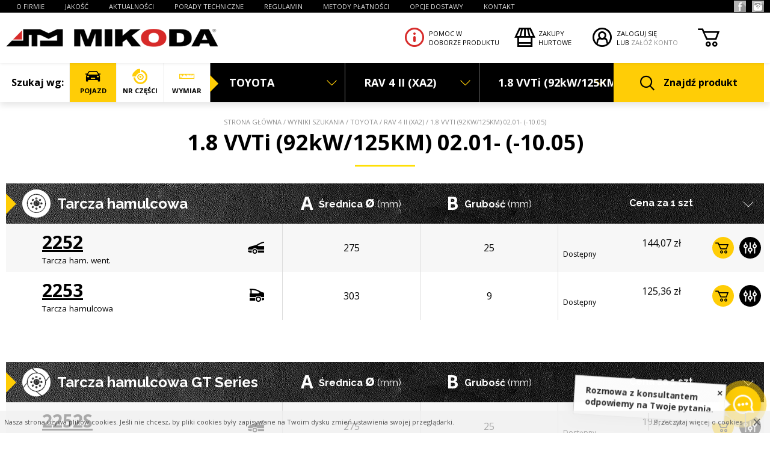

--- FILE ---
content_type: text/html; charset=UTF-8
request_url: https://www.mikoda.pl/produkty,szukaj?brand=37858&model=38582&type=38583
body_size: 6751
content:
<!doctype html>
<!--[if lte IE 8]> <html lang="pl" class="no-js ie"> <![endif]-->
<!--[if gt IE 8]><!--> <html lang="pl" class="no-js"> <!--<![endif]-->
<head>
    <meta charset="utf-8">
    <meta name="viewport" content="initial-scale=1, maximum-scale=1, minimum-scale=1, user-scalable=no, width=device-width">
    <title>Wyniki szukania » TOYOTA » RAV 4 II (XA2) » 1.8 VVTi (92kW/125KM) 02.01- (-10.05)</title><meta name="description" content=""><meta name="robots" content="noindex,follow">    <meta name="author" content="Redhand.pl - Strony Internetowe Częstochowa">
    <link rel="icon" href="images/favicon.png">
    <link href='https://fonts.gstatic.com' rel='preconnect' crossorigin>
    <link href="https://fonts.googleapis.com/css?family=Open+Sans:400,700|Raleway:400,700,800&amp;subset=latin-ext" rel="stylesheet"> 
    <link rel="stylesheet" href="css/swiper.min.css">

    <!-- rhchat / -->
        <link href="https://chat.redhand.com.pl/user/aiChat.min.css?ts=20260118" rel="preload" as="style">
    <link href="https://chat.redhand.com.pl/user/aiChat.min.css?ts=20260118" rel="stylesheet">
    <!-- / rhchat -->

    <link rel="stylesheet" href="css/libs.css">
    <link rel="stylesheet" href="css/content.css">
    <link rel="stylesheet" href="css/style.min.css?v=230301">

    <script src="js/modernizr.min.js"></script>

    
</head>
<body>

<header class="top">
    <div class="t-wrap">
        <div class="t-1">
            <div class="container">
                <button class="c-hamburger c-hamburger--htx"><span>Menu</span></button>
                <i class="c-hamburger-bg"></i>
                <nav class="nav">
                    <div class="n-1">
                        <ul class="ul-0">
                            <li><a href="t2-o-firmie" title="O FIRMIE">O FIRMIE</a></li>
                            <li><a href="t12-jakosc" title="JAKOŚĆ">JAKOŚĆ</a></li>
                            <li><a href="news" title="AKTUALNOŚCI">AKTUALNOŚCI</a></li>
                            <li><a href="porady" title="Porady techniczne">PORADY TECHNICZNE</a></li>
                            <li><a href="t1-regulamin" title="REGULAMIN">REGULAMIN</a></li>
                            
                             <li><a href="t14-metody-platnosci" title="Metody płatności">Metody płatności</a></li>
                             <li><a href="t15-opcje-dostawy" title="dostawa">OPCJE DOSTAWY</a></li>
                             <li><a href="t3-kontakt" title="KONTAKT">KONTAKT</a></li>
                        </ul>
                        <div class="social">
                                                                                                <a href="https://www.facebook.com/mikodaATM" target="_blank" class="facebook"><span class="icon icon-facebook"></span></a>
                                                                                                                                                                                                                                                        <a href="https://www.instagram.com/atmmikoda" target="_blank" class="instagram"><span class="icon icon-instagram"></span></a>
                                                                                                                                                                                                                                                                                                                                    </div>
                    </div>
                </nav>
                            </div>
        </div>
        <div class="t-2">
            <div class="container clearfix">
                <h1 class="logo logo-1">
                    <a href="./" rel="home">
                        <img src="images/logo.png" alt="MIKODA">
                    </a>
                </h1>

                <div class="ask">
                    <span class="icon icon-info"></span>
                    <a href="sendmail,ask">Pomoc w<br>doborze produktu</a>
                </div>

                <div class="wholesale">
                    <span class="icon icon-wholesale"></span>
                    <a href="t13-hurt">Zakupy<br>hurtowe</a>
                </div>
                <div class="profile">
                                            <span class="icon icon-profile"></span>
                        <a href="logowanie">ZALOGUJ SIĘ</a><br>LUB <a href="user,account">ZAŁÓŻ KONTO</a>
                                    </div>
                <div class="cart " data-i18n='{"currency":"zł","empty":"Twój koszyk jest pusty","title":"Twój koszyk","total":"Razem","button":"Do kasy","added":"Dodano do koszyka","removed":"Usunięto z koszyka","pcs":"szt","shipment":"+ koszt dostawy"}'>
                    <div class="top-dropdown">
                        <a href="koszyk" title="" class="top-dropdown-a">
                            <span class="icon icon-cart"></span>
                            <span class="amount"><span>0,00</span> zł</span>
                            <span class="quantity"><span>0</span></span>
                            <span class="text">Koszyk >></span>
                            <span class="empty">pusty</span>
                        </a>
                        <div class="top-dropdown-adv top-dropdown-adv-right top-dropdown-adv--hide">
                            <div class="sideCart">
                                                            </div>
                        </div>
                    </div>
                </div>
            </div>
        </div>
    </div>
    <div class="search" data-search>
        <div class="container">
            <div class="txt"><div><div>Szukaj wg:</div></div></div>

            <a href="" class="type" data-searchtype><span class="icon icon-car"></span>POJAZD</a>
            <form action="produkty,szukaj" method="get" class="form">
                <div class="row">
                    <label class="span span-4" data-sbrand>
                        <span class="fill">
                            <span class="fill-name">Wybierz markę</span>
                            <input type="text" name="brand" value="37858" required readonly class="input input-under" />
                            <span  class="input input-select"> </span>
                        </span>
                        <div class="options">
                            <ul class="o-1">
                                                                    <li><a href="" data-sign="A">A</a>
                                                                    <li><a href="" data-sign="B">B</a>
                                                                    <li><a href="" data-sign="C">C</a>
                                                                    <li><a href="" data-sign="D">D</a>
                                                                    <li><a href="" data-sign="E">E</a>
                                                                    <li><a href="" data-sign="F">F</a>
                                                                    <li><a href="" data-sign="G">G</a>
                                                                    <li><a href="" data-sign="H">H</a>
                                                                    <li><a href="" data-sign="I">I</a>
                                                                    <li><a href="" data-sign="J">J</a>
                                                                    <li><a href="" data-sign="K">K</a>
                                                                    <li><a href="" data-sign="L">L</a>
                                                                    <li><a href="" data-sign="M">M</a>
                                                                    <li><a href="" data-sign="N">N</a>
                                                                    <li><a href="" data-sign="O">O</a>
                                                                    <li><a href="" data-sign="P">P</a>
                                                                    <li><a href="" data-sign="R">R</a>
                                                                    <li><a href="" data-sign="S">S</a>
                                                                    <li><a href="" data-sign="T">T</a>
                                                                    <li><a href="" data-sign="V">V</a>
                                                                    <li><a href="" data-sign="Z">Z</a>
                                                            </ul>
                            <div>
                                <ul class="o-2">
                                                                                                                        <li data-sign="A"><a href="" data-id="48505" data-name="ABARTH">ABARTH</a></li>
                                                                                    <li data-sign="A"><a href="" data-id="1" data-name="ACURA">ACURA</a></li>
                                                                                    <li data-sign="A"><a href="" data-id="41" data-name="ALFA ROMEO">ALFA ROMEO</a></li>
                                                                                    <li data-sign="A"><a href="" data-id="48367" data-name="ALPINA">ALPINA</a></li>
                                                                                    <li data-sign="A"><a href="" data-id="935" data-name="ALPINE">ALPINE</a></li>
                                                                                    <li data-sign="A"><a href="" data-id="941" data-name="ARO">ARO</a></li>
                                                                                    <li data-sign="A"><a href="" data-id="48232" data-name="ASTON MARTIN">ASTON MARTIN</a></li>
                                                                                    <li data-sign="A"><a href="" data-id="960" data-name="AUDI">AUDI</a></li>
                                                                                    <li data-sign="A"><a href="" data-id="48806" data-name="AUDI (FAW)">AUDI (FAW)</a></li>
                                                                                    <li data-sign="A"><a href="" data-id="48151" data-name="AUSTIN">AUSTIN</a></li>
                                                                                    <li data-sign="A"><a href="" data-id="4356" data-name="AUTOBIANCHI">AUTOBIANCHI</a></li>
                                                                                                                                                                <li data-sign="B"><a href="" data-id="4389" data-name="BEDFORD">BEDFORD</a></li>
                                                                                    <li data-sign="B"><a href="" data-id="48899" data-name="BENTLEY">BENTLEY</a></li>
                                                                                    <li data-sign="B"><a href="" data-id="4405" data-name="BMW">BMW</a></li>
                                                                                    <li data-sign="B"><a href="" data-id="48526" data-name="BMW (BRILLIANCE)">BMW (BRILLIANCE)</a></li>
                                                                                    <li data-sign="B"><a href="" data-id="51503" data-name="BRABUS">BRABUS</a></li>
                                                                                    <li data-sign="B"><a href="" data-id="6437" data-name="BUICK">BUICK</a></li>
                                                                                                                                                                <li data-sign="C"><a href="" data-id="51985" data-name="CADILLAC">CADILLAC</a></li>
                                                                                    <li data-sign="C"><a href="" data-id="49252" data-name="CHANGFENG">CHANGFENG</a></li>
                                                                                    <li data-sign="C"><a href="" data-id="6475" data-name="CHEVROLET">CHEVROLET</a></li>
                                                                                    <li data-sign="C"><a href="" data-id="7007" data-name="CHRYSLER">CHRYSLER</a></li>
                                                                                    <li data-sign="C"><a href="" data-id="7168" data-name="CITROËN">CITROËN</a></li>
                                                                                    <li data-sign="C"><a href="" data-id="49307" data-name="CITROËN (DF-PSA)">CITROËN (DF-PSA)</a></li>
                                                                                    <li data-sign="C"><a href="" data-id="64014" data-name="CUPRA">CUPRA</a></li>
                                                                                                                                                                <li data-sign="D"><a href="" data-id="9058" data-name="DACIA">DACIA</a></li>
                                                                                    <li data-sign="D"><a href="" data-id="9386" data-name="DAEWOO">DAEWOO</a></li>
                                                                                    <li data-sign="D"><a href="" data-id="9766" data-name="DAIHATSU">DAIHATSU</a></li>
                                                                                    <li data-sign="D"><a href="" data-id="52373" data-name="DAIMLER">DAIMLER</a></li>
                                                                                    <li data-sign="D"><a href="" data-id="9822" data-name="DODGE">DODGE</a></li>
                                                                                    <li data-sign="D"><a href="" data-id="49370" data-name="DS">DS</a></li>
                                                                                    <li data-sign="D"><a href="" data-id="49385" data-name="DS (CAPSA)">DS (CAPSA)</a></li>
                                                                                                                                                                <li data-sign="E"><a href="" data-id="48902" data-name="EMGRAND (GEELY)">EMGRAND (GEELY)</a></li>
                                                                                    <li data-sign="E"><a href="" data-id="48908" data-name="ENGLON (GEELY)">ENGLON (GEELY)</a></li>
                                                                                                                                                                <li data-sign="F"><a href="" data-id="9923" data-name="FIAT">FIAT</a></li>
                                                                                    <li data-sign="F"><a href="" data-id="12099" data-name="FORD">FORD</a></li>
                                                                                    <li data-sign="F"><a href="" data-id="48788" data-name="FORD (CHANGAN)">FORD (CHANGAN)</a></li>
                                                                                    <li data-sign="F"><a href="" data-id="49262" data-name="FORD (JMC)">FORD (JMC)</a></li>
                                                                                    <li data-sign="F"><a href="" data-id="49270" data-name="FORD AUSTRALIA">FORD AUSTRALIA</a></li>
                                                                                    <li data-sign="F"><a href="" data-id="15455" data-name="FORD USA">FORD USA</a></li>
                                                                                    <li data-sign="F"><a href="" data-id="15483" data-name="FSC">FSC</a></li>
                                                                                    <li data-sign="F"><a href="" data-id="15494" data-name="FSO">FSO</a></li>
                                                                                                                                                                <li data-sign="G"><a href="" data-id="15551" data-name="GAZ">GAZ</a></li>
                                                                                    <li data-sign="G"><a href="" data-id="48914" data-name="GEELY">GEELY</a></li>
                                                                                    <li data-sign="G"><a href="" data-id="66440" data-name="GENESIS">GENESIS</a></li>
                                                                                    <li data-sign="G"><a href="" data-id="49367" data-name="GMC">GMC</a></li>
                                                                                                                                                                <li data-sign="H"><a href="" data-id="15561" data-name="HONDA">HONDA</a></li>
                                                                                    <li data-sign="H"><a href="" data-id="48930" data-name="HONDA (GAC)">HONDA (GAC)</a></li>
                                                                                    <li data-sign="H"><a href="" data-id="16216" data-name="HYUNDAI">HYUNDAI</a></li>
                                                                                    <li data-sign="H"><a href="" data-id="48944" data-name="HYUNDAI (BEIJING)">HYUNDAI (BEIJING)</a></li>
                                                                                                                                                                <li data-sign="I"><a href="" data-id="49112" data-name="INFINITI">INFINITI</a></li>
                                                                                    <li data-sign="I"><a href="" data-id="48235" data-name="INNOCENTI">INNOCENTI</a></li>
                                                                                    <li data-sign="I"><a href="" data-id="16916" data-name="ISUZU">ISUZU</a></li>
                                                                                    <li data-sign="I"><a href="" data-id="16932" data-name="IVECO">IVECO</a></li>
                                                                                                                                                                <li data-sign="J"><a href="" data-id="48301" data-name="JAGUAR">JAGUAR</a></li>
                                                                                    <li data-sign="J"><a href="" data-id="17200" data-name="JEEP">JEEP</a></li>
                                                                                    <li data-sign="J"><a href="" data-id="49088" data-name="JEEP (BJC)">JEEP (BJC)</a></li>
                                                                                                                                                                <li data-sign="K"><a href="" data-id="17407" data-name="KIA">KIA</a></li>
                                                                                                                                                                <li data-sign="L"><a href="" data-id="17821" data-name="LADA">LADA</a></li>
                                                                                    <li data-sign="L"><a href="" data-id="17920" data-name="LANCIA">LANCIA</a></li>
                                                                                    <li data-sign="L"><a href="" data-id="48375" data-name="LAND ROVER">LAND ROVER</a></li>
                                                                                    <li data-sign="L"><a href="" data-id="48401" data-name="LDV">LDV</a></li>
                                                                                    <li data-sign="L"><a href="" data-id="48433" data-name="LEXUS">LEXUS</a></li>
                                                                                    <li data-sign="L"><a href="" data-id="49311" data-name="LINCOLN">LINCOLN</a></li>
                                                                                                                                                                <li data-sign="M"><a href="" data-id="62521" data-name="MAN">MAN</a></li>
                                                                                    <li data-sign="M"><a href="" data-id="49337" data-name="MASERATI">MASERATI</a></li>
                                                                                    <li data-sign="M"><a href="" data-id="18331" data-name="MAZDA">MAZDA</a></li>
                                                                                    <li data-sign="M"><a href="" data-id="19217" data-name="MERCEDES-BENZ">MERCEDES-BENZ</a></li>
                                                                                    <li data-sign="M"><a href="" data-id="48950" data-name="MERCEDES-BENZ (BBDC)">MERCEDES-BENZ (BBDC)</a></li>
                                                                                    <li data-sign="M"><a href="" data-id="48450" data-name="MG">MG</a></li>
                                                                                    <li data-sign="M"><a href="" data-id="48566" data-name="MINI">MINI</a></li>
                                                                                    <li data-sign="M"><a href="" data-id="22805" data-name="MITSUBISHI">MITSUBISHI</a></li>
                                                                                    <li data-sign="M"><a href="" data-id="23516" data-name="MOSKVICH">MOSKVICH</a></li>
                                                                                                                                                                <li data-sign="N"><a href="" data-id="23522" data-name="NISSAN">NISSAN</a></li>
                                                                                    <li data-sign="N"><a href="" data-id="48992" data-name="NISSAN (DONGFENG)">NISSAN (DONGFENG)</a></li>
                                                                                                                                                                <li data-sign="O"><a href="" data-id="24667" data-name="OPEL">OPEL</a></li>
                                                                                                                                                                <li data-sign="P"><a href="" data-id="28195" data-name="PEUGEOT">PEUGEOT</a></li>
                                                                                    <li data-sign="P"><a href="" data-id="30690" data-name="PININFARINA">PININFARINA</a></li>
                                                                                    <li data-sign="P"><a href="" data-id="30694" data-name="PLYMOUTH">PLYMOUTH</a></li>
                                                                                    <li data-sign="P"><a href="" data-id="30702" data-name="PONTIAC">PONTIAC</a></li>
                                                                                    <li data-sign="P"><a href="" data-id="48178" data-name="PORSCHE">PORSCHE</a></li>
                                                                                    <li data-sign="P"><a href="" data-id="30717" data-name="PROTON">PROTON</a></li>
                                                                                                                                                                <li data-sign="R"><a href="" data-id="68038" data-name="RAM">RAM</a></li>
                                                                                    <li data-sign="R"><a href="" data-id="30748" data-name="RENAULT">RENAULT</a></li>
                                                                                    <li data-sign="R"><a href="" data-id="33996" data-name="RENAULT TRUCKS">RENAULT TRUCKS</a></li>
                                                                                    <li data-sign="R"><a href="" data-id="49802" data-name="ROLLS-ROYCE">ROLLS-ROYCE</a></li>
                                                                                    <li data-sign="R"><a href="" data-id="34029" data-name="ROVER">ROVER</a></li>
                                                                                                                                                                <li data-sign="S"><a href="" data-id="34266" data-name="SAAB">SAAB</a></li>
                                                                                    <li data-sign="S"><a href="" data-id="34706" data-name="SEAT">SEAT</a></li>
                                                                                    <li data-sign="S"><a href="" data-id="35995" data-name="SKODA">SKODA</a></li>
                                                                                    <li data-sign="S"><a href="" data-id="48860" data-name="SKODA (SVW)">SKODA (SVW)</a></li>
                                                                                    <li data-sign="S"><a href="" data-id="37091" data-name="SMART">SMART</a></li>
                                                                                    <li data-sign="S"><a href="" data-id="37193" data-name="SSANGYONG">SSANGYONG</a></li>
                                                                                    <li data-sign="S"><a href="" data-id="37225" data-name="SUBARU">SUBARU</a></li>
                                                                                    <li data-sign="S"><a href="" data-id="37497" data-name="SUZUKI">SUZUKI</a></li>
                                                                                    <li data-sign="S"><a href="" data-id="49058" data-name="SUZUKI (CHANGAN)">SUZUKI (CHANGAN)</a></li>
                                                                                                                                                                <li data-sign="T"><a href="" data-id="37778" data-name="TALBOT">TALBOT</a></li>
                                                                                    <li data-sign="T"><a href="" data-id="51829" data-name="TESLA">TESLA</a></li>
                                                                                    <li data-sign="T"><a href="" data-id="37858" data-name="TOYOTA">TOYOTA</a></li>
                                                                                    <li data-sign="T"><a href="" data-id="49066" data-name="TOYOTA (FAW)">TOYOTA (FAW)</a></li>
                                                                                    <li data-sign="T"><a href="" data-id="49083" data-name="TOYOTA (GAC)">TOYOTA (GAC)</a></li>
                                                                                    <li data-sign="T"><a href="" data-id="38949" data-name="TRABANT">TRABANT</a></li>
                                                                                    <li data-sign="T"><a href="" data-id="38954" data-name="TVR">TVR</a></li>
                                                                                                                                                                <li data-sign="V"><a href="" data-id="38959" data-name="VAUXHALL">VAUXHALL</a></li>
                                                                                    <li data-sign="V"><a href="" data-id="41711" data-name="VOLVO">VOLVO</a></li>
                                                                                    <li data-sign="V"><a href="" data-id="44022" data-name="VW">VW</a></li>
                                                                                    <li data-sign="V"><a href="" data-id="48879" data-name="VW (FAW)">VW (FAW)</a></li>
                                                                                    <li data-sign="V"><a href="" data-id="48887" data-name="VW (SVW)">VW (SVW)</a></li>
                                                                                                                                                                <li data-sign="Z"><a href="" data-id="48130" data-name="ZASTAVA">ZASTAVA</a></li>
                                                                                    <li data-sign="Z"><a href="" data-id="48355" data-name="ZAZ">ZAZ</a></li>
                                                                                                            </ul>
                            </div>
                        </div>
                    </label>
                    <label class="span span-4" data-smodel>
                        <span class="fill">
                            <span class="fill-name">Model</span>
                            <input type="text" name="model" value="38582" required readonly class="input input-under" />
                            <span class="input input-select"> </span>
                        </span>
                        <div class="options"></div>
                    </label>
                    <label class="span span-4" data-stype>
                        <span class="fill">
                            <span class="fill-name">Typ</span>
                            <input type="text" name="type" value="38583" required readonly class="input input-under" />
                            <span class="input input-select"> </span>
                        </span>
                        <div class="options"></div>
                    </label>
                </div>
                <button type="submit" class="button"><span class="icon icon-search"></span>Znajdź produkt</button>
            </form>

            <a href="" class="type " data-searchtype><span class="icon icon-break"></span>NR CZĘŚCI</a>
            <form action="produkty,szukaj" method="get" class="form">
                <div class="row">
                    <label class="span span-12">
                        <span class="fill">
                            <span class="fill-name">Wpisz numer Mikoda, oryginalny lub zamiennika:</span>
                            <input type="text" name="q"  class="input" required >
                        </span>
                    </label>
                </div>
                <button type="submit" class="button"><span class="icon icon-search"></span>Znajdź produkt</button>
            </form>

            <a href="" class="type " data-searchtype><span class="icon icon-ruler"></span>WYMIAR</a>
            <form action="produkty,szukaj" method="get" class="form">
                <div class="row">
                    <label class="span span-4">
                        <span class="fill">
                            <span class="fill-name">Wpisz średnicę</span>
                            <input type="text" name="dia" class="input"    >
                        </span>
                    </label>
                    <label class="span span-4">
                        <span class="fill">
                            <span class="fill-name">Grubość</span>
                            <input type="text" name="thb" class="input"   >
                        </span>
                    </label>
                    <label class="span span-4">
                        <span class="fill">
                            <span class="fill-name">Wysokość</span>
                            <input type="text" name="h" class="input"   >
                        </span>
                    </label>
                                    </div>
                <button type="submit" class="button"><span class="icon icon-szukaj"></span>Znajdź produkt</button>
            </form>
            
        </div>
    </div>
</header>

<main class="main">

        
    <div class="container">
     
                                <div class="section hap">
                <div class="path">
                    <a href="./">Strona główna</a> /
                                                                        <a href="produkty-szukaj">Wyniki szukania</a> /
                                                                                                <a href="">TOYOTA</a> /
                                                                                                <a href="">RAV 4 II (XA2)</a> /
                                                                                                <span>1.8 VVTi (92kW/125KM) 02.01- (-10.05)</span>
                                                            </div>
                <h2 class="header h-u">1.8 VVTi (92kW/125KM) 02.01- (-10.05)</h2>
            </div>
            
        
              
            <div class="section products">
                    <div class="head table">
                <div class="td td-1"><span class="icon icon-cat-2"></span>Tarcza hamulcowa  </div>
                <div class="td td-2"><b class="sign">A</b> Średnica <b class="fi">ø</b> <b class="unit">(mm)</b></div>
                <div class="td td-3"><b class="sign">B</b> Grubość <b class="unit">(mm)</b></div>
                
                <div class="td td-5">Cena za  1 szt</div>
            </div>
            <div class="records">
                                    <div class="item" data-id="868">
                        <div class="table">
                            <div class="td td-1">
                                <b>2252</b>
                                <i>Tarcza ham. went.</i>
                                                                                                    <span class="icon icon-car-front"></span>
                                                            </div>
                            <div class="td td-2">275</div>
                            <div class="td td-3">25</div>
                           
                            <div class="td td-5">
                                                                     144,07 zł
                                    <a href=""><span class="icon icon-cart"></span></a>
                                    <i>
                                                                                    Dostępny                                                                            </i>
                                                               <a href="produkty,porownaj" title="porównaj" data-pcmp="868|2252"><span class="icon icon-filter"></span></a>
                            </div>
                        </div>
                    </div>
                                    <div class="item" data-id="869">
                        <div class="table">
                            <div class="td td-1">
                                <b>2253</b>
                                <i>Tarcza hamulcowa</i>
                                                                                                    <span class="icon icon-car-back"></span>
                                                            </div>
                            <div class="td td-2">303</div>
                            <div class="td td-3">9</div>
                           
                            <div class="td td-5">
                                                                     125,36 zł
                                    <a href=""><span class="icon icon-cart"></span></a>
                                    <i>
                                                                                    Dostępny                                                                            </i>
                                                               <a href="produkty,porownaj" title="porównaj" data-pcmp="869|2253"><span class="icon icon-filter"></span></a>
                            </div>
                        </div>
                    </div>
                            </div>
                    <div class="head table">
                <div class="td td-1"><span class="icon icon-cat-2-s"></span>Tarcza hamulcowa GT Series  </div>
                <div class="td td-2"><b class="sign">A</b> Średnica <b class="fi">ø</b> <b class="unit">(mm)</b></div>
                <div class="td td-3"><b class="sign">B</b> Grubość <b class="unit">(mm)</b></div>
                
                <div class="td td-5">Cena za  1 szt</div>
            </div>
            <div class="records">
                                    <div class="item" data-id="2847">
                        <div class="table">
                            <div class="td td-1">
                                <b>2252S</b>
                                <i>Tarcza ham. went.</i>
                                                                                                    <span class="icon icon-car-front"></span>
                                                            </div>
                            <div class="td td-2">275</div>
                            <div class="td td-3">25</div>
                           
                            <div class="td td-5">
                                                                     193,27 zł
                                    <a href=""><span class="icon icon-cart"></span></a>
                                    <i>
                                                                                    Dostępny                                                                            </i>
                                                               <a href="produkty,porownaj" title="porównaj" data-pcmp="2847|2252S"><span class="icon icon-filter"></span></a>
                            </div>
                        </div>
                    </div>
                                    <div class="item" data-id="2848">
                        <div class="table">
                            <div class="td td-1">
                                <b>2253S</b>
                                <i>Tarcza hamulcowa</i>
                                                                                                    <span class="icon icon-car-back"></span>
                                                            </div>
                            <div class="td td-2">303</div>
                            <div class="td td-3">9</div>
                           
                            <div class="td td-5">
                                                                     174,56 zł
                                    <a href=""><span class="icon icon-cart"></span></a>
                                    <i>
                                                                                    Dostępny                                                                            </i>
                                                               <a href="produkty,porownaj" title="porównaj" data-pcmp="2848|2253S"><span class="icon icon-filter"></span></a>
                            </div>
                        </div>
                    </div>
                            </div>
                    
    </div>

    <div class="section infos">
        <div class="con">
               
            <div class="ibs">
                <div class="ib ib-4">
                    <p>W niektórych modelach aut mogą w tym samym okresie występować różne typy tarcz/bębnów hamulcowych, których jednoznaczne przypisanie jest trudne bądź niemożliwe, <b><u>przed złożeniem zamówienia</u> prosimy uważnie skonfrontować prezentowane wymiary tarcz/bębnów z posiadanymi tarczami/bębnami.</b></p>
                </div>
                <div class="ib ib-4">
                    <p><b>Tarcze i bębny hamulcowe</b> w naszym sklepie sprzedawane są <b>w sztukach</b> natomiast <b>klocki hamulcowe w kompletach (1kpl=4szt).</b></p>
                </div>
                <div class="ib ib-4">
                    <p><b>Wszystkie dostępne</b> w naszym sklepie firmowym tarcze hamulcowe można zamówić w wersjach: </p>
                    <ul>
                        <li><b>podstawowej</b> (gładka)</li>
                        <li><b>tunigowanych:</b> malowana, malowana i nacinana,</li>
                        <li>malowana i wiercona</li>
                        <li><b>GT</b> (malowana+nacinana+wiercona).</li>
                    </ul> 
                </div>
            </div>
     
        </div>
    </div>

    <div class="section questions">
        <div class="inner">
            <div class="txt-1">Nie wiesz czy dobrze</div>
            <div class="txt-2">dobrałeś produkt?</div>
            <div class="txt-3">Skontaktuj się z nami:</div>
            <div class="phone"><span class="icon icon-phone"></span><a href="tel:+48 34 362 84 91"><i>+48</i> 34 362 84 91</a></div>
            <div class="mail"><span class="icon icon-mail"></span><a href="mailto:sklep@mikoda.pl">sklep@mikoda.pl</a></div>
        </div>
    </div>
       

    </div>

</main>

<footer class="footer">
    <div class="f-1">
        <div class="container">
            <img src="images/logo.png" alt="MIKODA" class="logo logo-2" />
        </div>
    </div>
    <div class="f-2">
        <div class="container">
            <div class="ibs">
                <div class="ib ib-3">
                    <div>
                        <h4>INFORMACJE</h4>
                        <ul>
                            <li><a href="t2-o-firmie">O firmie</a></li>
                            <li><a href="news">Aktualności</a></li>
                             <li><a href="porady" title="Porady techniczne">PORADY TECHNICZNE</a></li>
                            <li><a href="t4-wysylka">Wysyłka</a></li>
                            <li><a href="t1-regulamin">Regulamin</a></li>
                            <li><a href="t3-kontakt">Kontakt</a></li>
                        </ul>
                    </div>
                </div>
                <div class="ib ib-3">
                    <div>
                        <h4>Obsługa klienta</h4>
                        <ul>
                            <li><a href="logowanie">Konto klienta</a></li>
                                 <li><a href="t14-metody-platnosci" title="Metody płatności">Metody płatności</a></li>
                            <li><a href="user,account">Rejestracja</a></li>
                            <li><a href="t7-zwroty-i-reklamacje">Formularz zwrotów i reklamacji</a></li>
                            <li><a href="t13-hurt">Zakupy hurtowe</a></li>
                        </ul>
                    </div>
                </div>
                <div class="ib ib-3">
                    <div>
                        <h4>KONTAKT</h4>
                        <div class="addr">
                           ATM MIKODA<br />
Podhalańska 12<br />
42-202 Częstochowa<br />
Poland
                               
                        </div>
                        <div class="phone">
                            <span>tel./fax</span>
                                                        <div><a href="tel:+48 34 362 92 81;  ">+48 34 362 92 81;  </a></div>
                                                        <div><a href="tel:+48 34 366 68 09;">+48 34 366 68 09;</a></div>
                                                        <div><a href="tel:+48 34 362 84 91">+48 34 362 84 91</a></div>
                                                        <div><a href="tel:<b> numery wewnętrzne: </b>"><b> numery wewnętrzne: </b></a></div>
                                                        <div><a href="tel:<b>20</b> sklep internetowy"><b>20</b> sklep internetowy</a></div>
                                                        <div><a href="tel:<b>21</b> obsługa zamówień hurtowych i logistyka"><b>21</b> obsługa zamówień hurtowych i logistyka</a></div>
                                                        <div><a href="tel:<b>22</b> marketing"><b>22</b> marketing</a></div>
                                                        <div><a href="tel:<b>23</b> sekretariat"><b>23</b> sekretariat</a></div>
                                                        <div><a href="tel:<b>24</b> księgowość"><b>24</b> księgowość</a></div>
                                                        <div><a href="tel:<b>26</b> dział techniczny / reklamacje"><b>26</b> dział techniczny / reklamacje</a></div>
                                                        <div><a href="tel:<b> e-mail: biuro@mikoda.pl "><b> e-mail: biuro@mikoda.pl </a></div>
                                                    </div>
                        <div class="www">
                            <a href="www.mikoda.pl">www.mikoda.pl</a>
                        </div>
                    </div>
                </div>
                <div class="ib ib-3">
                    <div>
                        <h4>INFOLINIA:</h4>
                        <div class="phone phone-b"><a href="tel:+48 34 362 92 81">+48 34 362 92 81</a></div>
                        <div class="who">                           
                            e-mail: <a href="mailto:sklep@mikoda.pl">sklep@mikoda.pl</a>
                        </div>
                        <div class="social">
                                                                                                <a href="https://www.facebook.com/mikodaATM" target="_blank" class="facebook"><span class="icon icon-facebook"></span></a>
                                                                                                                                                                                                                                                        <a href="https://www.instagram.com/atmmikoda" target="_blank" class="instagram"><span class="icon icon-instagram"></span></a>
                                                                                                                                                                                                                                                                                                                                    </div>
                    </div>
                </div>
            </div>
        </div>
    </div>
    <div class="f-3">
        <div class="container clearfix">
            <div class="table">
                <div class="td copyrights">Copyright © 2018 <span>MIKODA</span></div>
                <div class="td yb"></div>
                <div class="td realization">Projekt i wykonanie: <a href="//redhand.pl/" title="REDHAND.PL" rel="nofollow"  class="redhand">Redhand.pl</a></div>
            </div>
        </div>
    </div>
</footer>



<script src="js/jquery-1.11.1.min.js"></script>
<script src="js/swiper.min.js"></script>

<!-- rhchat / -->
<script defer src="https://chat.redhand.com.pl/user/rhchat.full.min.js?key=mikoda&ts=20260118"></script>
<!-- / rhchat -->

<script src="js/libs.js"></script>
<script src="js/script.min.js?v=240213-1"></script>

</body>
</html>

--- FILE ---
content_type: text/css
request_url: https://www.mikoda.pl/css/style.min.css?v=230301
body_size: 16902
content:
body,html{background:#fff;color:#000;font-family:'Open Sans',Raleway,sans-serif,Arial,Helvetica;font-size:18px;font-weight:400;line-height:1.4;max-width:100%;position:relative}a{color:#919191;outline:0!important;text-decoration:none}a:hover{color:#000;text-decoration:underline}a:active{outline:0!important}a ::after,a ::before,a::after,a::before{content:''}a,a *,a ::after,a ::before,a::after,a::before{-webkit-transition:all .25s ease;-moz-transition:all .25s ease;-o-transition:all .25s ease;transition:all .25s ease}.p,p{margin:0;padding:8px 0}ol,ul{margin:0;padding:0}hr{background:0 0;border:0 solid #ccc;border-top-width:1px;height:10px;margin:20px 0 10px}ul li{list-style:none;margin:0;padding:0}ol{margin-left:35px}ol li{padding:1px 0 1px 0}canvas,iframe,img{height:auto;max-width:100%;vertical-align:middle}svg{max-width:100%}table{margin:1em auto;max-width:100%}td,th{border:1px solid #eee;padding:.5em 1em}th{font-weight:700}thead{background-color:#f7f7f7}tfoot{background-color:#f7f7f7;color:#888}.tableHover tr:hover td{background-color:#f7f7f7}.tableFull{width:100%}.tableFixed{table-layout:fixed}.tableFixed td{padding:10px 5px}.thead{display:table-header-group}.tbody{display:table-row-group}.tfoot{display:table-footer-group}.checkbox,.radio{background:#fff;border:1px solid #bcbcbc;cursor:pointer;display:inline-block;height:20px;margin:0 1px;overflow:hidden;position:relative;top:3px;-webkit-transition:all .5s ease;-moz-transition:all .5s ease;-o-transition:all .5s ease;transition:all .5s ease;width:20px}.checkbox input,.radio input{margin-left:-22px;opacity:0;position:relative}label:hover .checkbox,label:hover .radio{border-color:#777;-webkit-box-shadow:0 0 2px 1px rgba(0,0,0,.1);-moz-box-shadow:0 0 2px 1px rgba(0,0,0,.1);box-shadow:0 0 2px 1px rgba(0,0,0,.1)}.checkbox:after{background:0 0;border-bottom:2px solid rgba(255,255,255,1);border-right:2px solid rgba(255,255,255,1);bottom:9px;content:'';display:block;height:0;opacity:0;position:absolute;left:2px;-webkit-transform-origin:left bottom;-moz-transform-origin:left bottom;-ms-transform-origin:left bottom;-o-transform-origin:left bottom;transform-origin:left bottom;-webkit-transform:rotate(45deg);-moz-transform:rotate(45deg);-ms-transform:rotate(45deg);-o-transform:rotate(45deg);transform:rotate(45deg);-webkit-transition:all .2s ease-out .1s,height .1s ease-in 0s;-moz-transition:all .2s ease-out .1s,height .1s ease-in 0s;-o-transition:all .2s ease-out .1s,height .1s ease-in 0s;transition:all .2s ease-out .1s,height .1s ease-in 0s;width:0}.checkbox:before{content:'';position:absolute;left:50%;top:50%;background-color:#282828;border-radius:100%;-webkit-border-radius:100%;width:30px;margin:-15px 0 0 -15px;height:30px;-webkit-transform:scale(0);-moz-transform:scale(0);-ms-transform:scale(0);-o-transform:scale(0);transform:scale(0);-webkit-transition:all .3s ease-out;-moz-transition:all .3s ease-out;-o-transition:all .3s ease-out;transition:all .3s ease-out}.checkbox.active:before{content:'';-webkit-transform:scale(1);-moz-transform:scale(1);-ms-transform:scale(1);-o-transform:scale(1);transform:scale(1)}.checkbox.active,.radio.active{border-color:#000}.checkbox.active:after{-webkit-transition:all .2s ease-in 0s,height .2s ease-out .2s;-moz-transition:all .2s ease-in 0s,height .2s ease-out .2s;-o-transition:all .2s ease-in 0s,height .2s ease-out .2s;transition:all .2s ease-in 0s,height .2s ease-out .2s;height:12px;opacity:1;width:7px}.checkbox{-webkit-box-shadow:0 0 2px 0 rgba(0,0,0,.2) inset;-moz-box-shadow:0 0 2px 0 rgba(0,0,0,.2) inset;box-shadow:0 0 2px 0 rgba(0,0,0,.2) inset}.checkbox.active{-webkit-box-shadow:0 0 1px 0 rgba(0,0,0,.5) inset;-moz-box-shadow:0 0 1px 0 rgba(0,0,0,.5) inset;box-shadow:0 0 1px 0 rgba(0,0,0,.5) inset;background:#f5f5f5}.radio{border:1px solid #bcbcbc;-webkit-border-radius:100%;-moz-border-radius:100%;border-radius:100%}.radio.yellow{background:#ffdf06!important;border:0}.radio.red{background:#e2001a!important;border:0}.radio.black{background:#1b1b1b!important;border:0}.radio.grey{background:#a3a7b3!important;border:0}.radio.active,label:hover .radio.active{background:#000;border:3px solid #fff;-webkit-box-shadow:0 0 1px 1px #bcbcbc;-moz-box-shadow:0 0 1px 1px #bcbcbc;box-shadow:0 0 1px 1px #bcbcbc;-webkit-transform:scale(1.25);-moz-transform:scale(1.25);-ms-transform:scale(1.25);-o-transform:scale(1.25);transform:scale(1.25)}.input{background:#fff;background-clip:padding-box;border:1px solid #898989;display:inline-block;font-size:18px;max-width:100%;padding:9px 8px 9px;-webkit-transition:all .2s ease;-moz-transition:all .2s ease;-o-transition:all .2s ease;transition:all .2s ease;vertical-align:middle;border-radius:0;-webkit-border-radius:0;width:220px}.input--long{width:350px}.input--full{width:100%}.input--number{text-align:center;width:55px}.input--short{text-align:center;width:70px}.input--textarea{height:90px;line-height:1.2em;max-width:380px;vertical-align:top;width:100%}.input--full{max-width:none}.input--textarea--medium{height:200px}.input--textarea--large{height:400px}.input:focus{border-color:#282828;-webkit-box-shadow:0 0 6px rgba(0,0,0,.1);-moz-box-shadow:0 0 6px rgba(0,0,0,.1);box-shadow:0 0 6px rgba(0,0,0,.1)}.input--invalid{border-color:#d47171}.button,.input-file{background:#ffdf06;border:1px solid #ffdf06;color:#000;cursor:pointer;display:inline-block;font-size:16px;font-weight:800;line-height:21px;margin:0;overflow:hidden;padding:13px 20px;position:relative;text-align:center;text-decoration:none;text-transform:none;-webkit-transition:all .25s ease;-moz-transition:all .25s ease;-o-transition:all .25s ease;transition:all .25s ease;vertical-align:middle;min-width:220px;z-index:3}.button--large{font-size:14px;padding:13px 18px 12px}.button--biger{font-size:18px;margin-top:15px;padding:16px 10px}.button--full{width:100%}.button:hover,.input-file:hover,a:hover .button{text-decoration:none}.button:active,.input-file:active{background:#e1e1e1;border-color:#666;-webkit-box-shadow:inset 0 0 3px rgba(0,0,0,.8);-moz-box-shadow:inset 0 0 3px rgba(0,0,0,.8);box-shadow:inset 0 0 3px rgba(0,0,0,.8)}.button:before{background:rgba(255,255,255,.2);bottom:0;content:'';left:0;margin:0;position:absolute;top:0;-webkit-transition:all .5s ease;-moz-transition:all .5s ease;-o-transition:all .5s ease;transition:all .5s ease;width:0;z-index:-1}.button:hover:before,a:hover .button:before{width:100%}button:active,button:focus{background-image:none;outline:0;-webkit-box-shadow:none;box-shadow:none}.button:disabled,button:disabled{opacity:.5;pointer-events:none}.button--secondary,.button--secondary:hover{background:#000;border-color:#000;color:#fff}.button-more .icon{display:inline-block;font-size:30px;line-height:1;margin:0 0 0 15px;vertical-align:middle}.fake-select,.input-select,.select,select,select.input{-webkit-appearance:none;-moz-appearance:none;appearance:none;background:#fff url(../images/select.png) no-repeat right center;-webkit-border-radius:0;-moz-border-radius:0;border-radius:0;min-width:150px;outline:medium none!important;padding:4px 25px 4px 5px;text-overflow:''}input:disabled,select:disabled{background-color:#f0f0f0}select::-ms-expand{display:none}.select--full{width:98%}.input-file{overflow:hidden;position:relative}.input-file-remove{opacity:0;max-width:0;text-decoration:none!important;padding:5px 0;display:inline-block}.input-file-remove.active{padding:5px;opacity:1;max-width:30px}.input-file input{opacity:0;left:0;position:absolute;width:0;height:0;overflow:hidden}.form{-webkit-box-shadow:0 0 16px 0 rgba(0,0,0,.18);-moz-box-shadow:0 0 16px 0 rgba(0,0,0,.18);box-shadow:0 0 16px 0 rgba(0,0,0,.18);margin:0 auto 40px;max-width:800px;padding:30px}.fill .button,.fill .input,.fill .input--textarea,.fill .select{padding:14px 8px 4px;width:100%}.fill-name{color:#777;font-size:16px;font-weight:300;left:30px;z-index:1;line-height:20px;margin-top:-10px;pointer-events:none;position:absolute;white-space:nowrap;overflow:hidden;text-overflow:ellipsis;top:22px;-webkit-transition:all .2s ease;-moz-transition:all .2s ease;-o-transition:all .2s ease;transition:all .2s ease}.fill-name.fill-focus,.no-js .fill-name{color:#9f9f9f;font-size:13px;top:12px}.formActions,.label{clear:both;display:block;padding:3px 0 3px 120px}.label-name{float:left;font-size:13px;margin-left:-120px;padding-right:5px;padding-top:5px;text-align:right;width:110px}.label-value{display:inline-block;padding:5px 0 0 0}.label-help{color:#aaa;display:block;font-size:11px;line-height:1.2em}.label-help--after{display:inline-block;vertical-align:middle}.label--invalid{color:#b72b2b}.label--invalid .input{border-color:#d92e2e}.label--big{padding-left:210px}.label--big .label-name{margin-left:-210px;width:200px}.label--small{padding-left:80px}.label--small .label-name{margin-left:-80px;width:70px}.formActions{margin:1em 0;padding-bottom:15px;padding-top:15px}.formActions--center{padding-left:0;text-align:center}.formActions--sides{overflow:hidden;padding:15px}.formActions--sides-left{float:left}.formActions--sides-right{float:right}.loading{position:relative}.loading--full{background-color:#fff;bottom:0;left:0;opacity:.8;position:absolute;right:0;top:0}.loading-text{position:absolute;text-align:center;top:51%;width:100%}.loading:after{-webkit-animation:spin .5s cubic-bezier(.61,.28,.37,.82) infinite;-moz-animation:spin .5s cubic-bezier(.61,.28,.37,.82) infinite;-o-animation:spin .5s cubic-bezier(.61,.28,.37,.82) infinite;animation:spin .5s cubic-bezier(.61,.28,.37,.82) infinite;border:8px solid #f3f3f3;border-top:8px solid #282828;-webkit-border-radius:50%;-moz-border-radius:50%;border-radius:50%;content:'';height:50px;left:50%;margin:-25px 0 0 -25px;position:absolute;top:50%;width:50px;z-index:1}@-webkit-keyframes spin{0%{-webkit-transform:rotate(0)}100%{-webkit-transform:rotate(360deg)}}@-moz-keyframes spin{0%{transform:rotate(0)}100%{transform:rotate(360deg)}}@-o-keyframes spin{0%{transform:rotate(0)}100%{transform:rotate(360deg)}}@keyframes spin{0%{transform:rotate(0)}100%{transform:rotate(360deg)}}.media{display:block;margin:.8em 0;overflow:hidden}.media-image{float:left;margin-right:.8em}.media-content{margin:0;overflow:hidden}.media--double,.media--triple{display:inline-block;margin:.8em .4%;vertical-align:top;width:48.8%}.media--triple{width:32%}.media2{display:table;margin:.8em 0}.media2-content,.media2-image{display:table-cell;vertical-align:middle}.media2-image{padding:0 .6em 0 0}.media2-image--after{padding:0 .6em}.media2--double{display:inline-block;margin:.4em .4% .8em;vertical-align:top;width:48.9%}.media2--inline{display:inline-block;margin:.8em .3em;vertical-align:middle}.grid{display:table;width:100%}.grid--fixed{table-layout:fixed}.grid-cell{display:table-cell;vertical-align:middle}.grid-cell--tabloid{width:1px}.dropdown{position:relative}.dropdown-content{display:none;left:0;position:absolute;top:100%;z-index:500}.hint{color:#999;font-size:.8em;line-height:1.3em}.container{margin:0 auto;max-width:1440px;padding:0 10px;position:relative}.leftBlock{display:table-cell;-webkit-flex:3;-moz-flex:3;-ms-flex:3;flex:3;min-width:200px;padding-right:20px;vertical-align:top;width:200px;position:relative}.scrollBody{left:0;top:0;position:relative}.scroll .scrollBody{position:fixed;top:0;max-height:100%!important;overflow:hidden}.scrollbottom{position:relative}.scrollbottom .scrollBody{position:absolute!important}.rightBlock{display:table-cell;min-width:200px;padding-left:20px;vertical-align:top;width:200px}.content{display:block;vertical-align:top;overflow-wrap:break-word;word-wrap:break-word;-webkit-hyphens:auto;-ms-hyphens:auto;-moz-hyphens:auto;hyphens:auto}.content img{-webkit-box-sizing:border-box;-moz-box-sizing:border-box;box-sizing:border-box;max-width:100%}.content-noimg img{-webkit-box-sizing:content-box;-moz-box-sizing:content-box;box-sizing:content-box;max-width:none}.content ol,.content ul{margin:.8em 0 15px 22px}.content ul{list-style:square}.content ul li{background:no-repeat 0 .65em url([data-uri]);padding:1px 0 1px 12px}.content .dropdown-content{background:#fff;border:1px solid #e6e6e6;-webkit-border-radius:4px;-moz-border-radius:4px;border-radius:4px;-webkit-box-shadow:0 2px 6px rgba(0,0,0,.4);-moz-box-shadow:0 2px 6px rgba(0,0,0,.4);box-shadow:0 2px 6px rgba(0,0,0,.4);font-size:14px;min-width:140px;padding:5px 10px}.breadcrumbs{color:#777;font-size:12px;margin:-17px 0 1em}.breadcrumbs a,.breadcrumbs b,.breadcrumbs span{color:inherit;display:inline-block;text-decoration:none;vertical-align:middle}.breadcrumbs a:hover{text-decoration:underline}.slider{overflow:hidden;position:relative;width:100%}.swiper-slide{background:0 0;cursor:pointer;text-align:center}.swiper-button-next,.swiper-button-prev{background:0 0;border:0;color:#fff;font-size:34px;height:40px;line-height:40px;margin:-20px auto 0;opacity:.25;overflow:hidden;text-align:center;-webkit-transition:all .25s ease;-moz-transition:all .25s ease;-o-transition:all .25s ease;transition:all .25s ease;width:40px}.swiper-button-next:hover,.swiper-button-prev:hover{opacity:1}.swiper-button-next .icon,.swiper-button-prev .icon{line-height:40px}.swiper-button-prev{left:0;right:auto}.swiper-button-next{left:auto;right:0}.swiper-pagination{bottom:15px;display:table;font-size:.00001px;left:0;margin:0 auto;opacity:1;right:0;-webkit-transition:all .25s ease;-moz-transition:all .25s ease;-o-transition:all .25s ease;transition:all .25s ease;width:auto}.swiper-pagination:hover{opacity:1}.slider:hover .swiper-pagination{bottom:15px}.swiper-pagination:before{background:0 0;border:0;bottom:-15px;content:'';left:-15px;position:absolute;right:-15px;top:-15px}.swiper-pagination-bullet{background:rgba(255,255,255,0);border:2px solid #e7e7e7;-webkit-border-radius:50%;-moz-border-radius:50%;border-radius:50%;height:12px;margin:0 3px;opacity:1;position:relative;-webkit-transition:all .25s ease;-moz-transition:all .25s ease;-o-transition:all .25s ease;transition:all .25s ease;width:12px}.swiper-pagination:hover .swiper-pagination-bullet{opacity:1}.swiper-pagination .swiper-pagination-bullet:hover{background:#ffcd06;border-color:#ffcd06;opacity:1}.swiper-pagination-bullet-active{background:#ffcd06;border-color:#ffcd06}.swiper-slides{position:relative}.swiper-thumbs{position:relative}.slider-banner .swiper-slide{cursor:auto}.slider-banner .swiper-slide img{width:100%}.slider-banner .con{bottom:0;left:0;margin:0 auto;max-width:1440px;padding:10px 30px;position:absolute;right:0;text-align:left;top:0}.slider-banner .con .table{display:table;height:90%;margin:0;position:relative;table-layout:fixed;top:5%;width:23%}.slider-banner .con .td{display:table-cell;vertical-align:middle}.slider-banner .name{color:#fff;display:block;font-size:48px;font-weight:800;line-height:1.2;padding:0 0 15px;position:relative}.slider-banner .name:after{border-bottom:3px solid #fff;bottom:0;content:'';left:0;position:absolute;width:100px}.slider-banner .txt{color:#fff;display:block;font-size:24px;font-weight:400;line-height:1.2;padding:20px 0 0;position:relative;text-shadow:1px 1px 1px rgba(0,0,0,.5)}.slider-banner .txt b{font-weight:800}.slider-banner .txt div{display:block;margin-left:-66%;padding:0;opacity:0;position:relative;-webkit-transition:all .25s ease;-moz-transition:all .25s ease;-o-transition:all .25s ease;transition:all .25s ease}.slider-banner .txt div+div{-webkit-transition-delay:.2s;-moz-transition-delay:.2s;-ms-transition-delay:.2s;-o-transition-delay:.2s;transition-delay:.2s}.slider-banner .txt div+div+div{-webkit-transition-delay:.4s;-moz-transition-delay:.4s;-ms-transition-delay:.4s;-o-transition-delay:.4s;transition-delay:.4s}.slider-banner .txt div+div+div+div{-webkit-transition-delay:.6s;-moz-transition-delay:.6s;-ms-transition-delay:.6s;-o-transition-delay:.6s;transition-delay:.6s}.slider-banner .txt div+div+div+div+div{-webkit-transition-delay:.8s;-moz-transition-delay:.8s;-ms-transition-delay:.8s;-o-transition-delay:.8s;transition-delay:.8s}.slider-banner .txt div+div+div+div+div+div{-webkit-transition-delay:1s;-moz-transition-delay:1s;-ms-transition-delay:1s;-o-transition-delay:1s;transition-delay:1s}.slider-banner .txt div+div+div+div+div+div+div{-webkit-transition-delay:1.2s;-moz-transition-delay:1.2s;-ms-transition-delay:1.2s;-o-transition-delay:1.2s;transition-delay:1.2s}.slider-banner .txt div+div+div+div+div+div+div+div{-webkit-transition-delay:1.4s;-moz-transition-delay:1.4s;-ms-transition-delay:1.4s;-o-transition-delay:1.4s;transition-delay:1.4s}.slider-banner .swiper-slide-active .txt div{margin:0;opacity:1}.slider-banner .swiper-slide a{bottom:0;left:0;position:absolute}.slider-banner .swiper-slide .txt+a{display:inline-block;margin:10px 0 0;position:static}.slider-banner .swiper-slide .button{min-width:100px}.slider-banner .swiper-button-prev{right:1400px}.slider-banner .swiper-button-next{left:1400px}.slider-banner .swiper-pagination{bottom:15px}.slider-banner:hover .swiper-pagination{bottom:15px}.pagination{text-align:center}.pagination-info{color:#ccc;padding-bottom:0}.pagination-element{-webkit-border-radius:3px;-moz-border-radius:3px;border-radius:3px;color:#777;display:inline-block;margin:0 -1px 0;padding:3px 10px;text-decoration:none}.pagination-element--left,.pagination-element--right{background-color:#eee;padding:3px 15px}.pagination-element:hover{background-color:#ddd;color:#444;position:relative;text-decoration:none}.pagination-element--active,.pagination-element--active:hover{background:#666;color:#fff;font-weight:700}.pagination-element--disabled,.pagination-element--disabled:hover{background-color:transparent;color:#ccc;font-weight:400}.item{background:0 0;display:inline-block;margin:0;padding:5px 0 20px;text-align:center;vertical-align:top}.item--2{width:49.5%}.item--3{width:32.5%}.item--4{width:24.5%}.item--5{width:20%}.item-image{display:block;height:140px;line-height:140px}.item-image img{vertical-align:middle}.item-name{display:block;font-weight:400;line-height:1.2em;margin:0 auto;max-width:70%;min-height:2.4em}.box{background-color:#f5f5f5;border:1px solid #ccc;color:#666;line-height:1.4em;margin:.9em 0;padding:.7em 1em;position:relative;text-align:left}.box-close{background-color:#f5f5f5;border:1px solid #ccc;-webkit-border-radius:100%;-moz-border-radius:100%;border-radius:100%;-webkit-box-shadow:0 0 1px rgba(0,0,0,.4);-moz-box-shadow:0 0 1px rgba(0,0,0,.4);box-shadow:0 0 1px rgba(0,0,0,.4);color:#666;cursor:pointer;font-size:12px;height:16px;line-height:16px;position:absolute;right:-6px;text-align:center;top:-6px;width:16px}.box-close:hover{font-weight:700;height:18px;line-height:18px;right:-7px;top:-7px;width:18px}.box--ok,.box--ok .box-close{background:#f7ffed;border-color:#78ca52;color:#4dab01}.box--error,.box--error .box-close{background:#fff0f0;border-color:#ff9494;color:#d92a2a}.box--info,.box--info .box-close{background:#e9f1ff;border-color:#81aeff;color:#2f5db3}.box--alert,.box--alert .box-close{background:#ffffde;border-color:#e1d042;color:#a99b27}.productFilters{font-size:14px;text-transform:uppercase;margin:40px 0 30px}.dubleColums{display:table;width:100%;table-layout:fixed}.dubleColums-item{width:50%;display:table-cell}.dubleColums-item-mini{width:20%}.productWrapper{text-align:justify;font-size:0;margin:20px -10px}.productWrapper:after{content:'';display:inline-block;width:31%;width:calc(33.3% - 20px);line-height:1.4}.product{background:#f3f3f3;font-size:16px;-webkit-box-shadow:0 0 14px -10px rgba(50,50,50,0);-moz-box-shadow:0 0 14px -10px rgba(50,50,50,0);box-shadow:0 0 14px -10px rgba(50,50,50,0);display:inline-block;margin:0 0 20px;margin:10px;overflow:hidden;padding:0;position:relative;text-align:left;-webkit-transition:all .2s ease;-moz-transition:all .2s ease;-o-transition:all .2s ease;transition:all .2s ease;vertical-align:top;width:31%;width:calc(33.3% - 20px)}@supports (display:grid){.productWrapper{display:grid;grid-template-columns:repeat(3,1fr);grid-gap:20px;margin:20px 0}.product{width:auto;margin:0}}.product:hover{background:#fff;-webkit-box-shadow:0 5px 51px rgba(0,0,0,.21);-moz-box-shadow:0 5px 51px rgba(0,0,0,.21);box-shadow:0 5px 51px rgba(0,0,0,.21)}.product-hide{display:inline-block;position:relative;width:31%;width:calc(33.3% - 20px);margin:10px}.product a{color:#777}.product:hover{color:#f99595;text-decoration:none}.product-image{display:block;overflow:hidden;position:relative;text-align:center;vertical-align:top;width:100%;height:270px}.product-image img{max-width:100%;max-height:100%;position:absolute;left:0;right:0;margin:auto;top:0;bottom:0}.product-image img+img{-webkit-transition:all .3s ease;-moz-transition:all .3s ease;-o-transition:all .3s ease;transition:all .3s ease;opacity:0;-webkit-box-shadow:0 0 50px -50px rgba(255,255,255,1);-moz-box-shadow:0 0 50px -50px rgba(255,255,255,1);box-shadow:0 0 50px -50px rgba(255,255,255,1);-webkit-transform:scale(1.2);-moz-transform:scale(1.2);-ms-transform:scale(1.2);-o-transform:scale(1.2);transform:scale(1.2)}.product:hover .product-image img+img{opacity:1;-webkit-box-shadow:0 0 80px 100px rgba(255,255,255,1);-moz-box-shadow:0 0 80px 100px rgba(255,255,255,1);box-shadow:0 0 80px 100px rgba(255,255,255,1);-webkit-transform:scale(1);-moz-transform:scale(1);-ms-transform:scale(1);-o-transform:scale(1);transform:scale(1)}.product-info{padding:10px 0;bottom:0;left:0;width:100%}.product-name{line-height:1.1em;margin:0;text-align:center;text-transform:uppercase}.product-price{color:#5e5e5e;display:block;font-size:26px;text-align:center;width:100%}.addToCart-qty-input{padding:9px 12px}.addToCart-qty-minus,.addToCart-qty-plus{background:#5e5e5e none repeat scroll 0 0;-webkit-border-radius:30px;-moz-border-radius:30px;border-radius:30px;color:#fff!important;display:inline-block;font-size:18px;font-weight:700;height:20px;line-height:20px;margin:5px 7px;text-align:center;vertical-align:middle;width:20px}.addToCart-qty-minus:hover,.addToCart-qty-plus:hover{background:red none repeat scroll 0 0;color:#fff;text-decoration:none}.galeria-item{display:inline-block;margin-bottom:10px;margin-right:10px;max-width:100%}.galeria-item img{max-width:100%}.top{background:#fff;-webkit-box-shadow:0 5px 10px 0 rgba(0,0,0,.1);-moz-box-shadow:0 5px 10px 0 rgba(0,0,0,.1);box-shadow:0 5px 10px 0 rgba(0,0,0,.1);padding:0;position:fixed;right:0;top:0;width:100%;z-index:15}.top .t-wrap{-webkit-box-shadow:0 0 5px 0 rgba(0,0,0,.1);-moz-box-shadow:0 0 5px 0 rgba(0,0,0,.1);box-shadow:0 0 5px 0 rgba(0,0,0,.1);position:relative;z-index:5}.top .t-1{background:#000;min-height:21px;position:relative}.top .t-2{background:#fff;position:relative}.nav{background:#000;clear:both;position:relative;text-align:left}.nav .n-1{margin:0 120px 0 0;margin:0;position:relative}.n-1 ul{display:table}.n-1 li{display:table-cell;height:21px;padding:0 17px;vertical-align:middle}.nav a{color:#ddd;display:block;font-size:11px;padding:0;position:relative;text-decoration:none;text-transform:uppercase;white-space:nowrap}.nav a:hover{color:#fff}.c-hamburger{display:none}.c-hamburger-bg{display:none}@media only screen and (max-width:800px){.nofon{display:none}.c-hamburger-bg{background:rgba(0,0,0,.3);display:block;height:120%;left:0;opacity:0;position:fixed;right:0;top:0;-webkit-transition:all .5s ease 0s;-moz-transition:all .5s ease 0s;-o-transition:all .5s ease 0s;transition:all .5s ease 0s;visibility:hidden;will-change:opacity;z-index:1000}.c-hamburger{-webkit-appearance:none;-moz-appearance:none;appearance:none;border:none;-webkit-border-radius:none;-moz-border-radius:none;border-radius:none;-webkit-box-shadow:none;-moz-box-shadow:none;box-shadow:none;cursor:pointer;display:block;font-size:0;height:40px;left:5px;margin:0;overflow:hidden;padding:0;position:fixed;text-indent:-9999px;top:30px;-webkit-transition:all .5s ease 0s;-moz-transition:all .5s ease 0s;-o-transition:all .5s ease 0s;transition:all .5s ease 0s;width:40px;will-change:transform;z-index:1010}.c-hamburger.active{-webkit-transform:translateX(245px);-moz-transform:translateX(245px);-ms-transform:translateX(245px);-o-transform:translateX(245px);transform:translateX(245px)}.c-hamburger.active+.c-hamburger-bg{opacity:1;visibility:visible}.c-hamburger:focus{outline:0}.c-hamburger span{background:#fff;display:block;height:2px;left:8px;position:absolute;right:8px;top:19px;will-change:background}.c-hamburger span::after,.c-hamburger span::before{background:#fff;content:'';display:block;height:2px;left:0;position:absolute;width:100%;will-change:transform}.c-hamburger span::before{-webkit-transform:translateY(-8px);-moz-transform:translateY(-8px);-ms-transform:translateY(-8px);-o-transform:translateY(-8px);transform:translateY(-8px)}.c-hamburger span::after{-webkit-transform:translateY(8px);-moz-transform:translateY(8px);-ms-transform:translateY(8px);-o-transform:translateY(8px);transform:translateY(8px)}.c-hamburger--htx{background:#000;-webkit-transition:all .5s ease 0s;-moz-transition:all .5s ease 0s;-o-transition:all .5s ease 0s;transition:all .5s ease 0s}.c-hamburger--htx span{-webkit-transition-duration:.5s,.5s;-moz-transition-duration:.5s,.5s;-o-transition-duration:.5s,.5s;transition-duration:.5s,.5s}.c-hamburger--htx span::after,.c-hamburger--htx span::before{-webkit-transition-duration:.5s,.5s;-moz-transition-duration:.5s,.5s;-o-transition-duration:.5s,.5s;transition-duration:.5s,.5s}.c-hamburger--htx span::before{-webkit-transition-property:top,transform;-moz-transition-property:top,transform;-o-transition-property:top,transform;transition-property:top,transform}.c-hamburger--htx span::after{-webkit-transition-property:bottom,transform;-moz-transition-property:bottom,transform;-o-transition-property:bottom,transform;transition-property:bottom,transform}.c-hamburger--htx.active{background:#c61e1e}.c-hamburger--htx.active span{background:rgba(255,255,255,0)}.c-hamburger--htx.active span::before{-webkit-transform:rotate(45deg);-moz-transform:rotate(45deg);-ms-transform:rotate(45deg);-o-transform:rotate(45deg);transform:rotate(45deg)}.c-hamburger--htx.active span::after{-webkit-transform:rotate(-45deg);-moz-transform:rotate(-45deg);-ms-transform:rotate(-45deg);-o-transform:rotate(-45deg);transform:rotate(-45deg)}.nav{background:#000;bottom:0;-webkit-box-shadow:0 0 14px rgba(0,0,0,.2);-moz-box-shadow:0 0 14px rgba(0,0,0,.2);box-shadow:0 0 14px rgba(0,0,0,.2);clear:both;display:block;float:none;height:100%;left:0;margin-left:0;margin-top:0;max-width:100%;padding:0;position:fixed;top:0;-webkit-transform:translateX(-300px);-moz-transform:translateX(-300px);-ms-transform:translateX(-300px);-o-transform:translateX(-300px);transform:translateX(-300px);-webkit-transition:all .5s ease 0s;-moz-transition:all .5s ease 0s;-o-transition:all .5s ease 0s;transition:all .5s ease 0s;visibility:hidden;width:300px!important;will-change:transform;z-index:1005}.nav.active{overflow-y:auto;-webkit-transform:translateX(0);-moz-transform:translateX(0);-ms-transform:translateX(0);-o-transform:translateX(0);transform:translateX(0);visibility:visible}.table{display:block;width:100%}.table li{display:inline-block;float:left;width:100%}}.t-1 .social{position:absolute;right:0;top:1px}.t-1 .social a{height:19px;margin:0 5px;padding:0}.languages{font-size:.000001px;position:absolute;right:10px;top:4px}.languages li{display:inline-block;margin:1px 3px}.langauges a{display:block;text-decoration:none}.logo{display:block;margin:0;padding:0}.logo-1{font-size:14px;margin:0 auto 0 0;padding:27px 0;position:relative;width:352px}.logo a{display:block}.logo img{display:block;margin:auto}.top .ask{color:#000;font-size:11px;padding:2px 0 0 40px;position:absolute;right:450px;text-transform:uppercase;top:25px}.top .ask .icon{color:#d72a29;font-size:32px;height:32px;left:0;line-height:1;position:absolute;top:0}.top .ask a{color:#000;text-decoration:none}.top .ask a:hover{color:#919191}.top .wholesale{color:#000;font-size:11px;padding:2px 0 0 40px;position:absolute;right:330px;text-transform:uppercase;top:25px}.top .wholesale .icon{font-size:32px;height:32px;left:0;line-height:1;position:absolute;top:0}.top .wholesale a{color:#000;text-decoration:none}.top .wholesale a:hover{color:#919191}.top .profile{color:#000;font-size:11px;min-width:145px;padding:2px 0 0 40px;position:absolute;right:150px;text-transform:uppercase;top:25px;z-index:7}.top .profile .icon{color:#000;font-size:32px;height:32px;left:0;line-height:1;position:absolute;top:0}.top .profile a{color:#000;text-decoration:none}.top .profile>a:last-child{color:#919191}.top .profile a:hover{color:#919191}.top .profile .top-dropdown-a{display:block;min-height:31px}.top .profile .top-dropdown-adv{left:0;top:125%}.top .profile .top-dropdown-adv:before{left:6px;right:auto}.top .profile .top-dropdown-adv:after{left:5px;right:auto}.top .profile ul{display:block;padding:0 5px}.top .profile ul li{display:block;padding:2px 0}.top-dropdown-adv{background:#fff;border:solid 1px #e6e6e6;-webkit-box-shadow:3px 5px 20px rgba(0,0,0,.15);-moz-box-shadow:3px 5px 20px rgba(0,0,0,.15);box-shadow:3px 5px 20px rgba(0,0,0,.15);color:#282828;margin-top:-2px;padding:10px;position:absolute;right:0;text-align:left;top:100%;-webkit-transform:translateY(0);-moz-transform:translateY(0);-ms-transform:translateY(0);-o-transform:translateY(0);transform:translateY(0);-webkit-transition:all .2s ease;-moz-transition:all .2s ease;-o-transition:all .2s ease;transition:all .2s ease;width:200px;z-index:200}.top-dropdown-adv:before{border-bottom:10px solid #fff;border-left:10px solid rgba(255,255,255,0);border-right:10px solid rgba(255,255,255,0);content:'';position:absolute;right:11px;top:-10px;z-index:10}.top-dropdown-adv:after{border-bottom:11px solid #e6e6e6;border-left:11px solid rgba(255,255,255,0);border-right:11px solid rgba(255,255,255,0);content:'';position:absolute;right:10px;top:-11px;z-index:8}.top-dropdown-adv.top-dropdown-adv--hide{opacity:0;-webkit-transform:translateY(-30px);-moz-transform:translateY(-30px);-ms-transform:translateY(-30px);-o-transform:translateY(-30px);transform:translateY(-30px);visibility:hidden}.top-dropdown-adv-right{-webkit-box-shadow:0 0 12px rgba(0,0,0,.2);-moz-box-shadow:0 0 12px rgba(0,0,0,.2);box-shadow:0 0 12px rgba(0,0,0,.2);left:auto;right:0}.top .cart{display:block;margin:0;padding:0;position:absolute;right:0;top:13px;width:120px;z-index:100}.top .cart>div>a{color:#000;display:block;line-height:1.2;padding:15px 0 0 40px;position:relative;text-decoration:none}.top .cart>div>a .icon{background:0 0;color:#000;font-size:36px;height:36px;left:0;line-height:1;margin:0;padding:0;position:absolute;text-align:center;top:10px;width:36px}.top .cart>div>a .title{display:none}.top .cart>div>a .quantity{background:#919191;-webkit-border-radius:50%;-moz-border-radius:50%;border-radius:50%;color:#000;display:none;font-family:'Open Sans';font-size:11px;font-weight:400;left:21px;line-height:21px;min-width:21px;padding:0 2px;position:absolute;text-align:center;top:0;z-index:1}.top .cart.active>div>a .quantity{background:#ffcd06;display:block}.top .cart>div>a .amount{color:#000;display:none;font-family:'Open Sans';font-size:11px;font-weight:400;position:relative;text-align:left;text-transform:uppercase;white-space:nowrap}.top .cart.active>div>a .amount{display:block}.top .cart>div>a .text{color:#626262;display:none;font-size:11px;padding:0;text-transform:uppercase}.top .cart.active>div>a .text{display:block}.top .cart>div>a .empty{color:#919191;display:none;font-size:12px;text-align:left;text-transform:uppercase}.top .cart.active>div>a .empty{display:none}.top .cart .top-dropdown-adv{border:0;display:none;margin:0;padding:0;top:120%;width:400px}.top .cart.active .top-dropdown-adv{display:block}.top .cart .top-dropdown-adv:before{right:16px}.top .cart .top-dropdown-adv:after{right:15px}.sideCart{line-height:1.2;padding:0;text-align:center}.sideCart .title{color:#000;display:block;font-size:24px;font-weight:700;padding:20px 20px 0;text-align:left;text-transform:uppercase}.sideCart-list{display:table;margin:0;max-height:300px;overflow:auto;padding:0;text-align:left;width:100%}.sideCart-item{display:table-row}.sideCart-item>span{border-bottom:1px solid #f2f2f2;display:table-cell;font-size:.00001px;padding:15px 10px 15px 20px;vertical-align:top}.sideCart-item>span+span{padding:15px 20px 15px 0;vertical-align:middle;width:30px}.sideCart-item-img{border:0;display:inline-block;overflow:hidden}.sideCart-item img{-webkit-transition:all .25s ease;-moz-transition:all .25s ease;-o-transition:all .25s ease;transition:all .25s ease;will-change:transform}.sideCart-item a:hover img{-webkit-transform:scale(1.05);-moz-transform:scale(1.05);-ms-transform:scale(1.05);-o-transform:scale(1.05);transform:scale(1.05)}.sideCart-item-name{display:block;font-size:14px;font-weight:900;overflow:hidden;padding:0;text-overflow:ellipsis}.sideCart-item-desc{color:#626262;display:block;font-size:12px;padding:0 0 10px}.sideCart-item-name a{display:inline-block;position:relative;text-decoration:none}.sideCart-item-name a:hover{text-decoration:none}.sideCart-item-name a:after{border-bottom:1px solid #000;bottom:0;left:0;margin:0 auto;position:absolute;width:0}.sideCart-item-name a:hover:after{width:100%}.sideCart-item-attr{color:#ababab;display:block;font-size:11px;font-weight:300;padding:0;text-transform:uppercase}.sideCart-item-count,.sideCart-item-price{color:#626262;display:inline-block;font-size:12px;font-weight:300;margin:0 4px 0 0;padding:10px 0 0;text-transform:uppercase}.sideCart-item-total{color:#000;display:block;font-size:18px;font-weight:700}.sideCart-item-remove{color:rgba(255,255,255,0);display:block;font-size:.000001px;height:11px;line-height:0;margin:auto;position:relative;text-align:center;width:11px}.sideCart-item-remove:hover{color:#d50000;text-decoration:none}.sideCart-item-remove:after,.sideCart-item-remove:before{border:1px solid #000;border-bottom:0;border-left:0;border-top:0;bottom:0;content:'';height:100%;left:0;margin:auto;position:absolute;right:0;top:0;width:0}.sideCart-item-remove:before{-webkit-transform:rotateZ(45deg);-moz-transform:rotateZ(45deg);-ms-transform:rotateZ(45deg);-o-transform:rotateZ(45deg);transform:rotateZ(45deg)}.sideCart-item-remove:after{-webkit-transform:rotateZ(-45deg);-moz-transform:rotateZ(-45deg);-ms-transform:rotateZ(-45deg);-o-transform:rotateZ(-45deg);transform:rotateZ(-45deg)}.sideCart-item-remove:hover:after,.sideCart-item-remove:hover:before{border-color:#d50000}.sideCart .total{display:table;line-height:1;padding:20px 10px 0;text-transform:uppercase;width:100%}.sideCart .total span{color:#000;display:table-cell;font-size:18px;font-weight:700;padding:5px 10px;text-align:left;vertical-align:bottom}.sideCart .total span+span{font-size:24px;text-align:right;white-space:nowrap}.sideCart .shipment{color:#919191;display:block;font-size:11px;font-weight:300;padding:0 20px;position:relative;text-align:right;text-transform:uppercase}.sideCart .btns{display:block;font-size:.000001px;padding:15px 20px 20px;position:relative;text-align:justify}.sideCart .btns:after{content:'';display:inline-block;width:100%}.sideCart .button{font-size:14px;line-height:19px;padding:9px 5px;width:100%}.sideCart .box{margin:0}.body-info{background-color:#fff;box-shadow:0 0 7px rgba(0,0,0,.25);color:#282828;display:inline-block;font-size:18px;font-weight:300;opacity:0;padding:20px;position:fixed;right:10px;top:-25%;-webkit-transition:all 1s ease;-moz-transition:all 1s ease;-o-transition:all 1s ease;transition:all 1s ease;width:400px;z-index:99999}.body-info.visible{opacity:1;top:25px}.body-info>span{display:block;font-weight:700;padding:0;text-align:center;text-transform:uppercase}.body-info>.lower{display:block;margin:-5px 0}.body-info .sideCart{margin:0 -20px}.body-info .sideCart .btns{padding-bottom:0}.body-info .button,.body-info .button *{color:#fff}.body-info .button:hover,.body-info .button:hover *{color:#fff}.search{background:#fff;font-size:.000001px;position:relative}.search:before{background:rgba(0,0,0,.75);bottom:0;content:'';left:0;opacity:0;pointer-events:none;position:fixed;right:0;top:0;-webkit-transition:all .25s ease;-moz-transition:all .25s ease;-o-transition:all .25s ease;transition:all .25s ease;visibility:hidden;z-index:-1}.search.focus:before{opacity:1;visibility:visible}.search .container{background:#fff}.search .txt{background:#fff;display:inline-block;font-size:16px;font-weight:800;position:relative;text-align:center;vertical-align:top;z-index:3}.search .txt>div{display:table;height:65px;width:105px}.search .txt>div>div{display:table-cell;vertical-align:middle}.search .type{background:#fff;border-left:1px solid #f4f4f4;color:#000;display:inline-block;font-size:11px;font-weight:700;height:65px;padding:38px 5px 0;position:relative;text-align:center;text-decoration:none;vertical-align:middle;width:78px;z-index:3}.search .type.active,.search .type:hover{background:#ffcd06}.search .type .icon{color:#ffcd06;font-size:25px;left:0;line-height:1;position:absolute;right:0;top:10px}.search .type.active .icon,.search .type:hover .icon{color:#000}.search form{-webkit-box-shadow:none;-moz-box-shadow:none;box-shadow:none;left:0;margin:0;max-width:none;opacity:0;padding:0;position:absolute;right:0;top:0;visibility:hidden}.search .active+form{opacity:1;visibility:visible}.search form:before{border:14px solid rgba(255,255,255,0);border-left-color:#ffcd06;border-right:0;content:'';height:0;left:349px;position:absolute;top:20px;width:0;z-index:1}.search form .row{background:#000;margin:0 260px 0 349px;position:static}.search form .span{float:left;padding:0}.search form .span-4{width:33.33%}.search form .span-3{width:25%}.search form .fill{border-left:1px solid grey;padding:0;width:100%}.search form .fill-name{color:#ddd;font-size:14px;font-weight:400;left:30px;line-height:20px;margin-top:-10px;max-width:50%;overflow:hidden;top:33px}.search form+a+form .fill-name.fill-focus{display:none}.search form .input,.search form .input-select{background-color:#000;border-color:#000;color:#fff;font-size:18px;font-weight:700;line-height:25px;min-width:0;padding:19px 40px 19px 30px;width:100%}.search form .input-under{left:0;opacity:0;position:absolute;top:0;z-index:-1}.search form span.input{height:65px;overflow:hidden;white-space:nowrap}.search form label.active .input{border-color:#ffcd06;-webkit-box-shadow:inset 0 0 1px 1px #ffcd06;-moz-box-shadow:inset 0 0 1px 1px #ffcd06;box-shadow:inset 0 0 1px 1px #ffcd06}.search form .options{background:#fff;left:0;opacity:0;overflow:hidden;padding:0 10px;position:absolute;right:0;top:100%;visibility:hidden;z-index:-1}.search form label.active .options{opacity:1;visibility:visible}.search form .options ul.o-1{display:table;position:relative;table-layout:fixed;width:100%}.search form .options .o-1 li{display:table-cell;vertical-align:middle}.search form .options .o-1 a{color:#ababab;display:block;font-size:36px;font-weight:700;line-height:48px;text-align:center;text-decoration:none}.search form .options .o-1 a.active,.search form .options .o-1 a:hover{background:#ffcd06;color:#000}.search form .options div{display:block;margin:0;max-height:calc(100vh - 230px);overflow:hidden;overflow-y:auto;padding:10px;position:relative;text-align:left}.search form .options ul.o-2{display:block;-webkit-column-count:6;-moz-column-count:6;column-count:6;-webkit-column-gap:0;-moz-column-gap:0;column-gap:0;padding:10px 0}.search form .options ul.o-2[data-count='5']{-webkit-column-count:5;-moz-column-count:5;column-count:5}.search form .options ul.o-2[data-count='4']{-webkit-column-count:4;-moz-column-count:4;column-count:4}.search form .options ul.o-2[data-count='3']{-webkit-column-count:3;-moz-column-count:3;column-count:3}.search form .options ul.o-2[data-count='1'],.search form .options ul.o-2[data-count='2']{-webkit-column-count:2;-moz-column-count:2;column-count:2}.search form .options .o-2 li{-webkit-column-break-inside:avoid;page-break-inside:avoid;break-inside:avoid;display:block;padding:3px 10px;width:100%}.search form .options .o-2 li.hide{display:none}.search form .options .o-2 a{color:#000;display:block;font-size:15px;font-weight:400;line-height:1.4;padding:5px 3px;position:relative;text-align:left;text-decoration:none}.search form .options .o-2 a.active,.search form .options .o-2 a:hover{text-shadow:1px 0 0 #000}.search form .options .o-2 a:after{border-bottom:3px solid #ffcd06;bottom:0;left:0;position:absolute;width:0}.search form .options .o-2 a.active:after,.search form .options .o-2 a:hover:after{width:50%}.search form .button{background:#ffcd06;border:1px solid #ffcd06;bottom:0;color:#000;font-size:16px;font-weight:800;height:65px;line-height:25px;padding:19px 10px;position:absolute;right:10px;width:250px}.search form .button .icon{display:inline-block;font-size:25px;height:25px;line-height:1;margin:0 15px 0 0;vertical-align:middle}.categories{display:block}.categories a{display:block;font-size:14px;padding:2px 10px;text-decoration:none}.categories ul{border-left:1px solid #eee;display:none;margin-left:15px;padding:0 0 5px 5px}.categories ul a{font-size:13px}.categories .open>a{font-weight:700}.categories .active>a{background-color:#eee;font-weight:700}.main{background:url(../images/shadow-bottom.png) no-repeat center bottom;background-size:contain;clear:both;display:block;min-height:500px;min-height:calc(100vh);padding:170px 0 20px;position:relative;width:100%}.section{padding:10px 0;position:relative}.section .header{font-family:'Open Sans';padding-top:5px}.section .path{color:#919191;font-family:'Open Sans';font-size:11px;padding:15px 0 0;text-align:center;text-transform:uppercase}.section .path a{color:inherit;display:inline-block;position:relative;text-decoration:none}.section .path a:hover{color:#919191}.section .path a:after{border-bottom:1px solid #919191;bottom:0;left:0;position:absolute;width:0}.section .path a:hover:after{width:100%}.section .path span{color:#919191;display:inline-block}.section .all{padding:10px 0;text-align:right}.all .button{background:#fff;border:2px solid #000;padding:12px 20px}.all .button:before{background:rgba(0,0,0,.1)}.section.slider-banner{overflow:hidden;padding:0;position:relative}.section.banner{padding:0}.banner>img{width:100%}.section.about{padding:25px 0}.about .ib{vertical-align:middle}.about .button{margin:20px 0 0}.about+.news{background:url(../images/shadow-top.png) no-repeat center top;background-size:contain;padding:50px 0 25px}.news .records{padding:40px 0}.news .records a{color:#000;display:block;margin:0 auto;max-width:340px;text-decoration:none}.news .records .img{display:block;overflow:hidden;padding:76.47% 0 0;position:relative}.news .records .img:after{background:#ffcd06;bottom:0;content:'';left:0;opacity:0;position:absolute;right:0;top:0;visibility:hidden}.news .records a:hover .img:after{opacity:.4;visibility:visible}.news .records .img img{bottom:0;left:0;margin:auto;max-height:100%;max-width:100%;position:absolute;right:0;top:0;will-change:transform}.news .records a:hover .img img{-webkit-transform:scale(1.05);-moz-transform:scale(1.05);-ms-transform:scale(1.05);-o-transform:scale(1.05);transform:scale(1.05)}.news .records .grp{display:block;padding:5px 10px;position:relative}.news .records .datetime{background:#959595;bottom:100%;color:#fff;display:block;font-size:18px;font-weight:800;left:0;line-height:22px;padding:13px 7px;position:absolute;text-align:center;width:70px}.news .records .name{font-size:24px;padding:8px 0;position:relative}.news .records a:hover .name{text-decoration:underline}.news .records .txt{font-size:14px;-webkit-hyphens:auto;-moz-hyphens:auto;hyphens:auto;padding:8px 0;text-align:justify}.quality .inner{background:url(../images/quality.png) no-repeat center;background-size:cover;padding:10px;position:relative}.quality .con{color:#fff;margin:0 0 0 auto;text-align:left;width:30%}.quality .table{display:table;height:310px;width:100%}.quality .td{vertical-align:middle}.quality .con u{text-decoration:none}.quality .button{margin:20px 0 0}.products .head{background:#111 url(../images/table-th.png) no-repeat center;background-size:cover;color:#fff;display:table;font-family:Raleway;font-size:16px;font-weight:700;table-layout:fixed;text-align:center;width:100%}.products .records+.head{margin-top:70px}.products .head .td{height:67px;padding:3px;position:relative;vertical-align:middle;width:16.66%}.products .head .td-1{font-size:24px;padding-left:85px;text-align:left;width:33.33%}.products .head .td-1:before{border:17px solid rgba(255,255,255,0);border-left-color:#ffcd06;border-right:0;bottom:0;content:'';display:block;height:0;left:0;margin:auto 0;position:absolute;top:0;width:0}.products .head .td-5{width:25%}.products .head .td-5:after{border:1px solid #fff;border-left:0;border-top:0;bottom:6px;content:'';height:12px;margin:auto 0;position:absolute;right:20px;top:0;transform:rotate(45deg);width:12px}.products .head u{color:#ffcd06;display:inline-block;text-decoration:none}.products .head .icon{bottom:0;font-size:47px;height:47px;left:27px;line-height:1;margin:auto 0;position:absolute;top:0}.products .head .sign{font-family:'Open Sans';font-size:30px;margin:0 5px 0 0;vertical-align:sub}.products .head .fi{font-size:26px}.products .head .unit{font-size:16px;font-weight:400}.products .item{display:block;font-family:'Open Sans';font-size:16px;font-weight:400;padding:0;position:relative;text-align:center}.products .item>.table{cursor:pointer;display:table;table-layout:fixed;width:100%}.products .item:nth-child(odd)>.table{background:#f7f7f7}.products .item.active>.table{background:#ffcd06}.products .item>.table .td{height:80px;padding:3px;position:relative;vertical-align:middle;width:16.66%}.products .item>.table .td+.td{border-left:1px solid #dcdcdc}.products .item.active>.table .td{font-weight:700}.products .item.active>.table .td+.td{border-left-color:#fff}.products .item>.table .td-1{font-size:18px;font-weight:700;padding-left:60px;text-align:left;width:33.33%}.products .item>.table .td-1:before{border:1px solid #000;border-bottom:0;border-right:0;bottom:0;content:'';display:block;height:12px;left:25px;margin:auto 0;opacity:0;position:absolute;top:6px;-webkit-transform:rotate(225deg);-moz-transform:rotate(225deg);-ms-transform:rotate(225deg);-o-transform:rotate(225deg);transform:rotate(225deg);width:12px}.products .item.active>.table .td-1:before{opacity:1;-webkit-transform:rotate(45deg);-moz-transform:rotate(45deg);-ms-transform:rotate(45deg);-o-transform:rotate(45deg);transform:rotate(45deg)}.products .item>.table .td-5{width:25%}.products .item>.table b{font-size:30px;font-weight:700;margin:0 5px 0 0;text-decoration:underline;vertical-align:sub}.products .item>.table u{color:#ffcd06;text-decoration:none}.products .item>.table i{display:block;font-size:.75em;font-style:normal;font-weight:400}.products .item>.table .td-5 i{padding:0 70px 0 5px;text-align:left}.products .item>.table .icon{bottom:0;line-height:1;margin:auto 0;position:absolute;top:0}.products .item>.table .td-1 .icon{font-size:27px;height:27px;right:30px}.products .item>.table .td-1 .icon-car-back{font-size:24px}.products .item>.table .td-1 .icon+.icon{right:60px}.products .item>.table .td-5 .icon{-webkit-border-radius:50%;-moz-border-radius:50%;border-radius:50%;font-size:22px;height:36px;line-height:36px;text-align:center;width:36px}.products .item>.table .td-5 .icon-cart{background:#ffcd06;color:#000;padding:0 4px 0 0;right:50px}.products .item.active>.table .td-5 .icon-cart{background:#fff}.products .item>.table .td-5 .icon-filter{background:#000;color:#fff;right:5px}.products .desc{background:#fff;display:block;max-height:0;opacity:0;overflow:hidden;padding:0;position:relative;visibility:hidden;z-index:1}.products .item.active .desc{max-height:none;opacity:1;visibility:visible}.products .desc .base{float:left;max-width:420px;padding:30px 20px 20px;text-align:left;width:33.33%}.products .base .type{font-size:30px;font-weight:700;line-height:1.2;padding:0 5px;text-transform:uppercase}.products .base .no{font-size:24px;line-height:1.2;padding:0 5px 10px;position:relative}.products .base .no:after{border-bottom:2px solid #fac241;bottom:0;content:'';left:0;position:absolute;width:100px}.products .base .spec{display:table;font-size:16px;font-weight:700;margin:50px 0 0;text-transform:uppercase;width:100%}.products .spec li{display:table-row}.products .spec b{border-bottom:1px solid #eee;display:table-cell;padding:5px;vertical-align:top}.products .spec b+b{text-align:right}.products .tabz{float:right;padding:30px 0 10px;width:66.66%}.tabznav{display:table;height:55px;padding:0;table-layout:fixed;width:100%}.tabznav a{background:#eee;color:#000;display:table-cell;font-size:18px;font-weight:700;padding:3px;position:relative;text-decoration:none;vertical-align:middle;width:25%}.tabznav a.active,.tabznav a:hover{background:#000;color:#ffcd06}.tabzcon{margin:0;overflow:hidden;padding:10px 20px;position:relative}.tabzcon>div{left:20px;opacity:0;pointer-events:none;position:absolute;right:20px;top:10px;-webkit-transition:opacity .25s ease;-moz-transition:opacity .25s ease;-o-transition:opacity .25s ease;transition:opacity .25s ease;visibility:hidden}.tabzcon>div.active{left:0;opacity:1;pointer-events:auto;position:relative;right:0;top:0;visibility:visible;z-index:3}.products .schema{text-align:center}.products .vehicles{padding:20px 0 0;text-align:left}.products .vehicles>div{background:#fff}.products .vehicles>div:nth-child(odd){background:#f6f6f6}.products .vehicles a{color:#1b1b1b;display:block;font-size:18px;font-weight:700;padding:1px 20px;text-transform:uppercase}.products .vehicles a+div{margin:0;max-height:0;opacity:0;overflow:hidden;position:relative;-webkit-transition:all .25s ease;-moz-transition:all .25s ease;-o-transition:all .25s ease;transition:all .25s ease}.products .vehicles a.active+div{margin:5px 0;max-height:none;opacity:1}.products .vehicles .table{width:100%}.products .vehicles .td{padding:1px 20px}.products .vehicles .td+.td{text-align:right}.products .oems{font-size:.00001px;padding:20px 0 0;text-align:left}.products .oems div{background:#fff;display:inline-block;font-size:18px;font-weight:700;padding:1px 20px;width:33.33%}.products .oems div:nth-child(6n+1),.products .oems div:nth-child(6n+2),.products .oems div:nth-child(6n+3){background:#f6f6f6}.products .buy{padding:20px 0 0}.products .imgsViewer{display:block;margin:0;overflow:hidden;padding:55% 0 0;position:relative}.products .imgsViewer-div{background:#fff;bottom:0;left:0;opacity:0;overflow:hidden;padding:0;pointer-events:none;position:absolute;right:0;text-align:center;top:0;-webkit-transition:all .5s ease;-moz-transition:all .5s ease;-ms-transition:all .5s ease;-o-transition:all .5s ease;transition:all .5s ease;visibility:hidden;z-index:0}.products .imgsViewer-div--active{opacity:1;pointer-events:auto;visibility:visible;z-index:1}.products .imgsViewer-a{text-decoration:none}.products .imgsViewer-img{left:0;margin:0 auto;max-height:96%;max-width:96%;position:absolute;right:0;top:0;-webkit-transition:all .25s ease;-moz-transition:all .25s ease;-o-transition:all .25s ease;transition:all .25s ease;will-change:transform}.products .imgsViewer-a:hover .imgsViewer-img{-webkit-transform:scale(1.05);-moz-transform:scale(1.05);-ms-transform:scale(1.05);-o-transform:scale(1.05);transform:scale(1.05)}.products .imgsViewer-btn{display:none;font-size:50px;line-height:50px;margin:-25px 0 0;position:absolute;text-decoration:none;top:50%;z-index:5}.products .imgsViewer-btn--prev{left:0}.products .imgsViewer-btn--next{right:0}.products .imgsViewer-btn--active{display:block}.products .buy .grp{padding:10px;text-align:left;vertical-align:middle}.products .buy .price{line-height:1.2;padding:5px 0}.products .buy .price>div{padding:5px 0}.products .buy .price .gross{border-top:1px solid #dcdcdc}.products .buy .price .p-1{color:#000;font-size:15px;text-transform:uppercase}.products .buy .price .gross .p-1{color:#e2001a}.products .buy .price .p-2{color:grey;display:block;font-size:14px;font-weight:400}.products .buy .price .p-3{color:#626262;font-size:24px;font-weight:400}.products .buy .price .p-3 b{color:#000;font-size:36px;font-weight:700}.products .buy .label{padding:10px 0}.products .buy .label .name{display:inline-block;font-size:16px;font-weight:700;padding:10px 10px 10px 0;vertical-align:middle}.products .buy .label .name+div{display:inline-block;padding:0;position:relative;vertical-align:middle}.products .buy .label label{display:block;padding:5px 0}.products .buy .label div label{display:inline-block;padding:0}.products .buy .label .radio{margin:0 5px 0 0}.products .buy .label div .radio{margin:0 10px 0 0}.products .buy label .value{font-size:16px;font-weight:700}.products .buy .quantity .name{font-size:18px;font-weight:400;padding-right:25px}.products .buy .quantity .name+div{padding:0 50px}.products .buy .quantity .input{background:#fff;border-color:#ccc;font-size:18px;font-weight:400;line-height:24px;padding:12px 10px;position:relative;width:80px;z-index:1}.products .buy .quantity a{background:#f6f6f6;border:1px solid #dedede;bottom:0;color:#000;font-family:Raleway;font-size:24px;font-weight:700;position:absolute;text-align:center;text-decoration:none;top:0;width:51px}.products .buy .quantity .minus{left:0;line-height:44px}.products .buy .quantity .plus{line-height:48px;right:0}.products .buy .others{text-align:right}.products .buy .others a{display:inline-block;font-size:16px;font-weight:700;line-height:22px;margin-right:15px;padding:8px 45px;position:relative;text-decoration:none}.products .buy .others b{color:#fac241;display:block}.products .buy .others b+b{color:#000}.products .buy .others i{bottom:0;display:block;left:0;overflow:hidden;position:absolute;top:0;-webkit-transform:skewX(-30deg);-moz-transform:skewX(-30deg);-ms-transform:skewX(-30deg);-o-transform:skewX(-30deg);transform:skewX(-30deg);width:14px}.products .buy .others b+i{left:auto;right:0}.products .buy .others i:before{background:#000 url(../images/yb-thin.png) repeat center;bottom:0;content:'';display:block;left:-250%;position:absolute;right:-250%;top:0;-webkit-transform:skewX(30deg);-moz-transform:skewX(30deg);-ms-transform:skewX(30deg);-o-transform:skewX(30deg);transform:skewX(30deg)}.products .buy .actions i{display:block;font-size:.75em;font-style:normal;font-weight:400;padding:0 0 10px}.products .buy .button{background:#ffcd06;border:3px solid #000;display:block;font-family:Raleway;font-size:21px;font-weight:800;line-height:25px;padding:10px 37px 10px 10px;width:100%}.products .buy .button .icon{display:inline-block;font-size:34px;height:34px;margin:0 20px 0 0;position:static;vertical-align:middle}.orderimport{position:relative}.orderimport-box .ibs::after{display:none}.orderimport-box .ib-6+.ib-6{text-align:right}.orderimport-box .label{padding:0 0 10px 0}.orderimport-box .label-name{float:none;margin:0;width:auto}.orderimport-box .input-file-text{display:block}.orderimport-box .input-file-remove{display:none}.orderimport-table{table-layout:fixed;width:100%}.orderimport-table .tr:nth-child(odd){background:#f7f7f7}.orderimport-table .td{padding:5px 10px;position:relative;vertical-align:middle}.orderimport-table .td+.td{border-left:1px solid #dcdcdc}.orderimport-table .td:first-child{padding-left:25px;width:5%}.orderimport-table .td:last-child{padding-right:25px;text-align:center;width:15%}.orderimport-table .thead .tr{background:#111 url(../images/table-th.png) no-repeat center;background-size:cover;color:#fff}.orderimport-table .thead .td{border:0}.orderimport-table .price{color:#000;font-size:inherit;font-weight:400}.orderimport-table .label{padding:5px 0}.orderimport-table .label label{display:block;padding:5px 0}.orderimport-table .radio{margin:0 5px 0 0}.orderimport-table .value{font-size:16px;font-weight:700}.orderimport-table .label .name{display:inline-block;font-size:16px;font-weight:700;padding:5px 10px 5px 0;vertical-align:middle}.orderimport-table .name+div{display:inline-block;padding:0;position:relative;vertical-align:middle}.orderimport-table .label div label{display:inline-block;padding:0}.orderimport-table .buy .label div .radio{margin:0 10px 0 0}.orderimport .formActions .button{padding:8px 20px 7px}.orderimport .formActions .icon{display:inline-block;font-size:34px;height:34px;margin:0 20px 0 0;position:static;vertical-align:middle}@media only screen and (max-width:800px){.orderimport-box .ib{width:100%}.orderimport-table,.orderimport-table .tr{display:block}.orderimport-table .td{display:block;padding:5px 20px;text-align:left;width:auto!important}.orderimport-table .td+.td{border-left:0}.orderimport-table .thead{display:block}.orderimport-table .thead .tr{display:block;padding:5px;text-align:center}.orderimport-table .thead .td{display:inline-block;padding:0}.orderimport-table .thead .td+.td::before{content:'/';display:inline-block;margin:0 5px}.orderimport-table .tbody{display:block}}.pcmp{background:#fff;border-top:1px solid #000;bottom:0;color:#000;left:0;padding:15px 0;position:fixed;right:0;z-index:7}.pcmp .container{padding-right:240px}.pcmp-title{display:inline-block;font-weight:700;margin:10px 10px 10px 0;vertical-align:middle}.pcmp-items{display:inline-block;margin:-10px;vertical-align:middle}.pcmp-a{border:1px solid #000;color:#000;display:inline-block;font-size:22px;font-weight:700;line-height:27px;margin:10px;padding:10px 35px 10px 15px;position:relative}.pcmp-a:hover{background:#f7f7f7;text-decoration:none}.pcmp-a::after{content:'+';position:absolute;right:10px;-webkit-transform:rotate(45deg);-moz-transform:rotate(45deg);-ms-transform:rotate(45deg);-o-transform:rotate(45deg);transform:rotate(45deg);top:10px}.pcmp-button{bottom:0;margin:auto 0;position:absolute;right:10px;top:0}@media only screen and (max-width:800px){.pcmp{padding:5px 0}.pcmp .container{padding:0 10px 65px}.pcmp-a{padding:5px 25px 5px 5px}.pcmp-a::after{right:5px;top:5px}.pcmp-button{left:10px;margin:auto;top:auto}}.comparison{font-size:16px;overflow:auto;position:relative;width:100%}.comparison .table{display:table;min-width:100%;table-layout:fixed;width:auto}.comparison .tr{display:table-row}.comparison .td{border-left:1px solid #ddd;display:table-cell;padding:10px 15px;position:relative;z-index:1}.comparison .tr:nth-child(odd) .td{background:#f8f8f8}.comparison .th{background:#f8f8f8;display:table-cell;font-size:18px;font-weight:700;left:0;padding:10px 15px;position:sticky;width:25%;z-index:1}.comparison .tr:nth-child(odd) .th{background:#f0f0f0}.comparison .tr.--highlight .td::before,.comparison .tr.--highlight .th::before{background:rgba(255,205,6,.75);bottom:0;content:'';left:0;position:absolute;right:0;top:0;z-index:-1}.section.infos{background:url(../images/infos.png) no-repeat right bottom;background-size:100% auto;padding:0}.infos .con{font-size:16px;line-height:1.6;min-height:530px;padding:40px 0 180px;width:75%}.infos .con .ib{position:relative;text-align:left}.infos .con .ib:before{color:#f9c638;content:'1';display:block;font-size:60px;font-weight:800;line-height:1;padding:10px 0 20px;text-align:center}.infos .con .ib+.ib:before{content:'2'}.infos .con .ib+.ib+.ib:before{content:'3'}.infos .con .ib+.ib+.ib+.ib:before{content:'4'}.infos .con u{text-decoration:underline}.infos .con ul{padding:8px 0}.infos .con ul>li{padding:0 0 0 36px}.infos .con ul>li:before{height:10px;left:13px;top:7px;width:10px}.section.questions{background:url(../images/questions.jpg) no-repeat right center;background-size:cover;color:#fff;line-height:1.2;padding:0}.questions .inner{margin:0 0 0 auto;min-height:320px;padding:55px 0 10px;width:460px}.questions .txt-1{font-size:34px}.questions .txt-2{color:#edd04e;font-size:34px;font-weight:800}.questions .txt-3{color:#ebca4d;font-size:18px;padding:10px 0 5px 50px}.questions .icon{bottom:0;font-size:28px;height:28px;left:0;margin:auto 0;position:absolute;top:0}.questions a{color:#fff;font-family:'Open Sans';text-decoration:none}.questions .phone{padding:5px 0 5px 50px;position:relative}.questions .phone a{font-size:36px;font-weight:700}.questions .phone i{color:#ababab;font-style:normal;font-weight:400}.questions .mail{padding:5px 0 5px 50px;position:relative}.questions .mail .icon{font-size:30px}.questions .mail a{font-size:30px}.ask .inner{margin:0 auto;max-width:1000px}.contactIco{padding-left:40px;position:relative}.contactIco .icon{font-size:30px;left:0;position:absolute;top:7px}.fluidTabs{overflow:hidden;padding-top:42px}.fluidTabs .fluidTabs-tabs{display:table;width:100%;margin:0;padding:0;table-layout:fixed;-webkit-box-shadow:inset 0 -31px 22px -30px rgba(0,0,0,.12);-moz-box-shadow:inset 0 -31px 22px -30px rgba(0,0,0,.12);box-shadow:inset 0 -31px 22px -30px rgba(0,0,0,.12)}.fluidTabs .fluidTabs-tabs li{background:0 0;color:#282828;cursor:pointer;display:table-cell;font-size:15px;font-weight:700;padding:0 1px;position:relative;text-align:center;-webkit-transition:all .2s ease-out;-moz-transition:all .2s ease-out;-o-transition:all .2s ease-out;transition:all .2s ease-out;vertical-align:middle}.fluidTabs .fluidTabs-tabs li:before{-webkit-box-shadow:0 0 30px -6px transparent;-moz-box-shadow:0 0 30px -6px transparent;box-shadow:0 0 30px -6px transparent;border-top:4px solid #e7184d;background:#fff;content:'';display:block;height:100%;left:100%;z-index:1;position:absolute;right:0;top:0;-webkit-transition:all .3s ease-out 0s;-moz-transition:all .3s ease-out 0s;-o-transition:all .3s ease-out 0s;transition:all .3s ease-out 0s}.fluidTabs .fluidTabs-tabs li.active:before{-webkit-box-shadow:0 0 30px -4px rgba(0,0,0,.14);-moz-box-shadow:0 0 30px -4px rgba(0,0,0,.14);box-shadow:0 0 30px -4px rgba(0,0,0,.14)}.fluidTabs .fluidTabs-tabs li.active~li:before{left:0;right:100%}.fluidTabs .fluidTabs-tabs li.active:before{z-index:2;left:0!important;right:0!important}.fluidTabs .fluidTabs-tabs li a{overflow:hidden;text-overflow:ellipsis;padding:15px 5px;color:#282828;border-top:none;position:relative;z-index:3;display:block}.fluidTabs .fluidTabs-tabs li a:hover{text-decoration:none}.fluidTabs .fluidTabs-tabs li.active a,.fluidTabs .fluidTabs-tabs li:hover a{color:#e7184d}.fluidTabs .fluidTabs-tab-box{margin-bottom:-30px;overflow:hidden;padding-bottom:50px;position:relative;white-space:nowrap;width:100%;z-index:9}.fluidTabs .fluidTabs-tab-div{background:#fff none repeat scroll 0 0;display:inline-block;max-height:0;overflow:visible;padding:10px;-webkit-transition:all .8s ease 0s;-moz-transition:all .8s ease 0s;-o-transition:all .8s ease 0s;transition:all .8s ease 0s;vertical-align:top;white-space:normal;width:100%}.fluidTabs .fluidTabs-tab-div.active{max-height:1500px;opacity:1}.social{font-size:.000001px;margin:0 -5px}.social a{background:#b5b5b5;color:#fff;display:inline-block;font-size:14px;height:20px;margin:5px;overflow:hidden;padding:0;text-align:center;text-decoration:none;width:20px}.social a:after{display:none}.social .icon{display:block;height:100%;line-height:20px;text-shadow:1px 1px 1px #919191,2px 2px 1px #919191,3px 3px 1px #919191,4px 4px 1px #919191,5px 5px 1px #919191,6px 6px 1px #919191,7px 7px 1px #919191,8px 8px 1px #919191,8px 8px 1px #919191,9px 9px 1px #919191,10px 10px 1px #919191,11px 11px 1px #919191;-webkit-transition:background .25s ease;-moz-transition:background .25s ease;-o-transition:background .25s ease;transition:background .25s ease;width:100%}.social a:hover .icon-facebook{background:#4267b2;text-shadow:none}.social a:hover .icon-google{background:#de4b41;text-shadow:none}.social a:hover .icon-instagram{background:#f04c5c;text-shadow:none}.social a:hover .icon-linkedin{background:#006097;text-shadow:none}.social a:hover .icon-pinterest{background:#bd081c;text-shadow:none}.social a:hover .icon-skype{background:#00aff0;text-shadow:none}.social a:hover .icon-twitter{background:#1da1f3;text-shadow:none}.social a:hover .icon-youtube{background:#e22a27;text-shadow:none}.footer{background:#fff;clear:both;overflow:hidden;padding:0;position:relative}.footer .f-1{padding:50px 0 25px;text-align:center}.f-1 .logo{margin:0 auto;width:226px}.footer .f-2{padding:25px 0 50px}.f-2 .ib{color:#919191;font-size:13px;line-height:1.8;padding:20px;text-align:left}.f-2 h4{color:#000;font-size:24px;padding:8px 0 24px;text-transform:uppercase}.f-2 .phone-b{font-size:24px;font-weight:800;line-height:1;margin:-5px 0 5px}.f-2 .phone-b a{color:#000}.f-2 .who b{color:#000;font-weight:800}.f-2 .social{padding:20px 0 0}.footer .f-3{background:#000;font-size:10px;font-weight:300;position:relative}.f-3 a,.f-3 span{color:inherit;display:inline-block;position:relative;text-decoration:none}.f-3 .table{display:table;width:100%}.f-3 .copyrights{color:#ffdf06;padding:2px 10px 2px 0;width:150px}.f-3 .yb{background:#000 url(../images/yb.png) repeat center;-webkit-transform:skewX(-45deg);-moz-transform:skewX(-45deg);-ms-transform:skewX(-45deg);-o-transform:skewX(-45deg);transform:skewX(-45deg)}.f-3 .realization{color:#777;padding:2px 0 2px 10px;width:180px}.redhand:hover{color:#ff001d}.redhand:after{background:url([data-uri]);bottom:10%;display:block;height:16px;left:50%;margin-left:-6px;opacity:0;position:absolute;-webkit-transform:rotate(-95deg);-moz-transform:rotate(-95deg);-ms-transform:rotate(-95deg);-o-transform:rotate(-95deg);transform:rotate(-95deg);-webkit-transform-origin:8px 10px;-moz-transform-origin:8px 10px;-ms-transform-origin:8px 10px;-o-transform-origin:8px 10px;transform-origin:8px 10px;-webkit-transition:all .25s ease;-moz-transition:all .25s ease;-o-transition:all .25s ease;transition:all .25s ease;width:16px}.redhand:hover:after{bottom:100%;margin-left:-8px;opacity:1;-webkit-transform:rotate(0);-moz-transform:rotate(0);-ms-transform:rotate(0);-o-transform:rotate(0);transform:rotate(0)}.ellipsis{white-space:nowrap;overflow:hidden;text-overflow:ellipsis}.alignLeft{text-align:left}.alignRight{text-align:right}.alignCenter{text-align:center}.right{float:right}.left{float:left}.pullLeft{float:left;margin:.7em .7em .7em 0}.pullRight{float:right;margin:.7em 0 .7em .7em}.pullLeft:first-child,.pullRight:first-child{margin-top:0}.pullCenter{display:block;margin:0 auto;text-align:center;width:auto}.movie{display:block;padding:56.25% 0 0;position:relative;width:100%}.movie>iframe{height:100%;left:0;position:absolute;top:0;width:100%}.button-basketUpdate{border-top-left-radius:0;border-top-right-radius:0;float:right;margin-right:27.1%;opacity:0;position:relative;-webkit-transform:translate(0,-30px);-ms-transform:translate(0,-30px);transform:translate(0,-30px);visibility:hidden}.button-basketUpdate-show{-webkit-animation-duration:1.5s;animation-duration:1.5s;-webkit-animation-iteration-count:5;animation-iteration-count:3;-webkit-animation-name:basketUpdate;animation-name:basketUpdate;opacity:1;-webkit-transform:translate(0,0);-ms-transform:translate(0,0);transform:translate(0,0);visibility:visible}@-webkit-keyframes basketUpdate{0%{opacity:1}50%{opacity:.5}100%{opacity:1}}@keyframes basketUpdate{0%{opacity:1}50%{opacity:.5}100%{opacity:1}}.more{font-size:.9em;font-weight:700;padding-left:5px}.price{color:#d30e0e;font-size:20px;font-weight:700}.rr{display:inline-block;vertical-align:top}.il{color:inherit;text-decoration:inherit}.il:hover{color:inherit;text-decoration:underline}.mt30{margin-top:30px}.pt0{padding-top:0}.mt0{margin-top:0}.mb0{margin-bottom:0}.mb20{margin-bottom:20px}.mb60{margin-bottom:60px}.block{display:block}.hide{display:none}.ninja{border:0!important;height:1px;left:-1px;margin:0!important;overflow:hidden;padding:0!important;position:absolute!important;text-indent:1px;top:-1px;width:1px}.relative{position:relative}.clearfix:after,.clearfix:before{content:'';display:table}.clearfix:after{clear:both}.clear{clear:both}.pointer{cursor:pointer}@media only screen and (max-width:1600px){.slider-banner .swiper-button-prev{right:1440px}.slider-banner .swiper-button-next{left:1440px}}@media only screen and (max-width:1200px){.search .txt>div{width:70px}.search .type{width:70px}.search form:before{left:290px}.search form .row{margin:0 190px 0 290px}.search form .button{min-width:0;width:180px}.search form .button .icon{margin:0 10px 0 0}.slider-banner .con .table{width:25%}.slider-banner .name{font-size:38px;padding:0 0 12px}.slider-banner .name:after{border-bottom-width:2px;width:80px}.slider-banner .txt{font-size:19px;padding:16px 0 0}.quality .inner{background-position:80% center;background-size:auto 100%}.quality .con{max-width:320px;width:auto}}@media only screen and (max-width:1000px){.logo-1{padding:35px 0;width:180px}.top .ask{right:380px}.top .wholesale{right:280px}.top .profile{right:125px}.search form .fill-name{left:20px}.search form .input,.search form .input-select{padding:19px 40px 19px 20px}.slider-banner .name{font-size:30px;padding:0 0 10px}.slider-banner .name:after{border-bottom-width:2px;width:64px}.slider-banner .txt{font-size:15px;padding:13px 0 0}.news .records .ib-3{width:33.33%}.products .item>.table .td-5{padding:3px 90px 3px 3px}.products .item>.table .td-5 i{padding:0 5px}.f-2 .ib-3{width:50%}}@media only screen and (max-width:800px){.content,.leftBlock,.rightBlock{display:block;min-width:auto;padding:0;width:auto}.top{padding:74px 0 0;position:relative}.top .t-wrap{left:0;position:fixed;right:0;top:0}.top .t-1{min-height:25px}.nav .n-1{margin:0;padding:50px 60px 25px 25px}.n-1 ul{display:block;width:100%}.n-1 li{display:block;height:auto;padding:5px 0}.nav a{font-size:14px;padding:5px 0}.t-1 .social{left:25px;right:auto;top:10px}.languages{right:5px;top:6px}.logo-1{margin:0 auto 0 40px;padding:17px 0;width:180px}.top .ask{color:#ccc;left:auto;padding:5px 0 0 25px;right:5px;top:-25px}.top .ask .icon{color:#d72a29;font-size:19px;height:19px;top:3px}.top .ask a{color:#fff;display:block;overflow:hidden;text-overflow:ellipsis;white-space:nowrap;width:50px}.top .ask br{display:none}.top .wholesale{font-size:.000001px;height:28px;padding:0;right:50px;top:12px;width:30px}.top .wholesale .icon{font-size:28px;height:28px}.top .wholesale a{height:100%;position:absolute;width:100%}.top .profile{color:#ccc;left:5px;padding:5px 0 0 25px;right:auto;top:-25px}.top .profile .icon{color:#fff;font-size:19px;height:19px;top:3px}.top .profile a,.top .profile a:last-child{color:#fff;margin:0 4px 0 0}.top .profile a:hover,.top .profile a:last-child:hover{color:#ffcd06}.top .profile br{display:none}.top .cart{right:5px;top:1px;width:auto}.top .cart>div>a{padding:40px 0 0 40px}.top .cart>div>a .icon{font-size:32px;height:32px;width:32px}.top .cart.active>div>a .amount,.top .cart>div>a .amount{display:none}.top .cart.active>div>a .text,.top .cart>div>a .text{display:none}.top .cart .top-dropdown-adv{width:300px}.sideCart .title{padding:10px}.sideCart-item>span{padding:10px 5px 10px 10px;width:95px}.sideCart-item>span+span{padding:10px 5px 10px 5px}.sideCart-item>span+span+span{padding:10px 10px 10px 0}.sideCart .total{padding:5px 5px 0}.sideCart .total span{padding:5px}.sideCart .shipment{padding:0 10px}.sideCart .btns{padding:10px}.body-info{width:300px}.search{padding:0 0 65px}.search .container{padding:0}.search .txt{width:25%}.search .txt>div{width:100%}.search .type{width:25%}.search form:before{display:none}.search form .row{margin:65px 25% 0 0}.search form .button{font-size:14px;padding:19px 10px 19px 35px;right:0;width:25%}.search form .button .icon{bottom:0;left:10px;margin:auto;position:absolute;top:0}.search form .options ul.o-1{display:block;overflow:hidden;overflow-x:auto;width:100;white-space:nowrap}.search form .options .o-1 li{display:inline-block;width:48px}.search form .options ul.o-2,.search form .options ul.o-2[data-count='5']{-webkit-column-count:4;-moz-column-count:4;column-count:4}.main{padding-top:0}.slider-banner{background:url(../images/slider-bg.jpg) no-repeat center;background-size:cover}.slider-banner .swiper-slide img{left:auto;max-width:none;position:absolute;right:0;top:0;width:150%;z-index:1}.slider-banner .con{padding:53% 30px 40px;position:relative}.slider-banner .con .table{width:100%}.con>.ibs>.ib-4,.con>.ibs>.ib-5,.con>.ibs>.ib-6,.con>.ibs>.ib-7{text-align:left;width:100%}.news .records .ib-3{width:50%}.quality .inner{background-position:90% center}.products{margin:0 -10px}.products .head{font-size:10px}.products .records+.head{margin-top:25px}.products .head .td{height:auto}.products .head .td-1{font-size:12px;padding-left:8px;padding-top:30px}.products .head .td-1:before{border-width:5px;border-right:0}.products .head .td-5{padding-bottom:22px}.products .head .td-5:after{bottom:10px;left:0;margin:0 auto;right:0;top:auto}.products .head .icon{bottom:auto;font-size:24px;height:24px;margin:0 auto;left:0;right:0;text-align:center;top:3px}.products .head .sign{font-size:20px}.products .head .fi{font-size:18px}.products .head .unit{font-size:14px}.products .item{font-size:12px}.products .item>.table .td{height:auto}.products .item>.table .td-1{font-size:14px;padding:3px 60px 22px 8px}.products .item>.table .td-1:before{bottom:3px;left:0;margin:0 auto;right:0;top:auto}.products .item>.table .td-5{padding:3px 3px 40px 3px}.products .item>.table b{font-size:20px}.products .item>.table .td-1 .icon{font-size:24px;height:24px;right:3px}.products .item>.table .td-1 .icon+.icon{right:30px}.products .item>.table .td-5 .icon{bottom:3px;font-size:20px;height:34px;line-height:34px;margin:0 auto;top:auto;width:34px}.products .item>.table .td-5 .icon-cart{left:0;right:45px}.products .item>.table .td-5 .icon-filter{left:45px;right:0}.products .desc .base{float:none;max-width:100%;padding:10px;width:auto}.products .base .spec{margin:25px 0 0}.products .tabz{float:none;padding:10px 0;width:100%}.tabznav a{font-size:13px}.tabzcon{padding:10px}.tabzcon>div{left:10px;right:10px;top:10px}.products .vehicles{padding:0}.products .vehicles a{font-size:16px;padding:1px 3px}.products .vehicles .td{padding:1px 3px}.products .oems{padding:0}.products .oems div{font-size:16px;padding:1px 3px;width:50%}.products .oems div:nth-child(6n+1),.products .oems div:nth-child(6n+2),.products .oems div:nth-child(6n+3){background:#fff}.products .oems div:nth-child(4n+1),.products .oems div:nth-child(4n+2){background:#f6f6f6}.products .buy .imgs{width:100%}.products .buy .grp{width:100%}.products .buy .others{text-align:center;width:100%}.products .buy .actions{width:100%}.questions{background-position:90% center;background-size:auto 100%}.questions .inner{padding:55px 10px 10px;width:300px}.questions .txt-1{font-size:28px}.questions .txt-2{font-size:28px}.questions .phone a{font-size:28px}.questions .mail a{font-size:24px}}@media only screen and (max-width:600px){.search form .fill-name{font-size:12px;left:10px;max-width:75%}.search form .input,.search form .input-select{padding:19px 10px}.search form .input-select{background-position:center bottom}.search form .button{font-size:12px;line-height:17px;padding:15px 5px 15px 25px;text-align:left}.search form .button .icon{font-size:16px;height:16px;left:5px}ul.history li{padding:22px 0 22px 100px}ul.history li:before{left:75px;top:27px}ul:history li:after{left:81px;top:35px}ul.history li b:first-child{font-size:30px;height:30px;left:0}}@media only screen and (max-width:480px){.span{float:none;margin-left:0!important;width:auto}.label--invalid .tooltip-bottom{margin-bottom:50px}.media--double,.media2--double{display:block;margin:.8em 0;width:auto}.search form .options ul.o-2,.search form .options ul.o-2[data-count='3'],.search form .options ul.o-2[data-count='4'],.search form .options ul.o-2[data-count='5']{-webkit-column-count:2;-moz-column-count:2;column-count:2}.news .records .ib-3{width:100%}.f-2 .ib-3{width:100%}}.cart-rabat{background:#f2f2f2;padding:25px 20px 5px}.cart-rabat-name{color:#282828;font-size:30px;font-weight:300;margin:2px 5px 3px 5px;text-transform:none}.box--rabat{-webkit-border-radius:22px;-moz-border-radius:22px;border-radius:22px;-webkit-box-shadow:0 0 8px 0 rgba(0,0,0,.2);-moz-box-shadow:0 0 8px 0 rgba(0,0,0,.2);box-shadow:0 0 8px 0 rgba(0,0,0,.2);clear:both;display:inline-block;font-weight:300;padding:15px 20px}.box--rabat strong{font-size:22px;font-weight:300}.box--rabat .button--smallCircle{bottom:7px;margin-bottom:-10px;margin-left:-30px;padding:1px 10px 2px;position:relative;right:-65px}.loginBox{background:#f2f2f2;margin:0 auto 20px;max-width:500px;padding:0 20px 5px}.loginBox .label-help{font-size:14px;margin-top:15px}.loginBox-header{margin-top:0;text-align:center}.loginBox .box{border:none;margin:0 -20px 20px;padding:20px}.loginBox .formActions{background:0 0;padding:0}.stepsWrapper{display:table;margin:10px 0 10px;overflow:hidden;padding:0 0 30px;table-layout:fixed;width:100%}.step{background:0 0!important;border-left:1px solid #ccc;color:#bbb;display:table-cell;list-style:inside;padding:0 20px!important}.step:first-child{border:none;padding-left:0}.step:last-child{padding-right:0}.step--active{color:#282828;opacity:1}.step b{display:block;font-size:22px;font-weight:300}.step .hint{line-height:1.1em;margin:5px 24px 5px 0}.cartWrapper{border-top:1px solid #eee;margin-top:60px;position:relative}.cart-table{display:table;width:100%}.cart-row{display:table-row}.cart-type{display:block;position:absolute}.cart-type img{-webkit-border-radius:22px;-moz-border-radius:22px;border-radius:22px;-webkit-box-shadow:0 0 2px 0 rgba(127,127,127,.5);-moz-box-shadow:0 0 2px 0 rgba(127,127,127,.5);box-shadow:0 0 2px 0 rgba(127,127,127,.5);margin-top:20px}.cart-type+.cart-table .cart-row:first-child .cart-cell{padding-top:85px}.cart-type+.cart-table .cart-row:first-child .cart-cell .radio{top:75px!important}.cart-qty-big{width:10%}.cart-header{bottom:100%;color:#888;display:none;margin-bottom:10px;position:absolute;text-align:left}.cart-row:first-child .cart-header{display:block}.cart-ships .cart-row .cart-header{display:none}.cart-ships .cart-type:first-child+.cart-table .cart-row:first-child .cart-header{display:block}.cart-cell{border-bottom:1px solid #eee;display:table-cell;padding:13px 0;text-align:left;vertical-align:middle}.cart-ships .cart-cell{border-bottom:none}.cart-product{position:relative;width:60%}.cart-product .radio{bottom:0;left:0;margin:auto 0;position:absolute;top:0}.cart-product .rr{padding-left:30px}.cart-product-image{display:inline-block;margin-right:1%;vertical-align:middle;width:27%}.cart-product-image img{display:block;max-width:100%}.cart-product-name{font-size:20px;font-weight:300;display:inline-block;text-align:left;text-transform:uppercase;vertical-align:middle;width:70%}.cart-product-name .box{font-size:12px;line-height:1.1em;margin:15px 0 0 0;padding:10px 15px}.cart-product-attrs{font-size:.8em;line-height:1.3em;margin:0;overflow:hidden}.cart-product-attrs li{background:0 0;display:inline-block;margin-right:20px;padding:0}.cart-product-delivery{max-width:90%}.cart-price-black{color:#282828!important}.cart-price{color:#888}.cart-delete{text-align:center;width:5%}.cart-x{font-size:20px}.cart-price-main{clear:both;margin-bottom:10px;text-align:right}@media only screen and (max-width:600px){.button-basketUpdate{float:none;margin:0 auto}.cart-product{text-align:center}.cart-product-image,.cart-product-name{width:auto}.cart-rabat .span{float:none;margin-left:0;width:auto}.cart-rabat .cart-rabat-name{float:none;text-align:left;width:100%}.cart-rabat .button{float:none;margin-top:10px;width:100%}.fill{margin-left:0;width:100%}.fill+.fill{margin-top:20px}.step{display:none}.step--active{display:block}.cart-wrapper{margin-top:0}.cart-table{border:0}.cart-row{display:block;text-align:justify}.cart-row:after{content:'';display:inline-block;width:100%}.cart-header{border:none;display:block!important;margin:0 0 5px;position:static;text-align:center}.cart-cell{border:0;display:inline-block;vertical-align:top}.cart-product{border-top:1px solid #eee;width:100%}.cart-product .cart-header{display:none!important}.cart-delete,.cart-price,.cart-qty{padding-top:10px;text-align:center;width:32%}}.privacy{font-size:14px}@font-face{font-family:icomoon;src:url(fonts/icomoon.eot?hb8h52);src:url(fonts/icomoon.eot?hb8h52#iefix) format('embedded-opentype'),url(fonts/icomoon.ttf?hb8h52) format('truetype'),url(fonts/icomoon.woff?hb8h52) format('woff'),url(fonts/icomoon.svg?hb8h52#icomoon) format('svg');font-weight:400;font-style:normal;font-display:block}[class*=" icon-"],[class^=icon-]{font-family:icomoon!important;speak:never;font-style:normal;font-weight:400;font-variant:normal;text-transform:none;line-height:1;-webkit-font-smoothing:antialiased;-moz-osx-font-smoothing:grayscale}.icon-break-shoes:before{content:"\e918"}.icon-break-drums:before{content:"\e916"}.icon-wholesale:before{content:"\e915"}.icon-car-front:before{content:"\e900"}.icon-car-back:before{content:"\e901"}.icon-car:before{content:"\e902"}.icon-break:before{content:"\e903"}.icon-break-blocks:before{content:"\e904"}.icon-cart:before{content:"\e905"}.icon-ruler:before{content:"\e906"}.icon-profile:before{content:"\e90c"}.icon-right-long:before{content:"\e914"}.icon-down:before{content:"\e90d"}.icon-search:before{content:"\e90e"}.icon-break-shields:before{content:"\e90f"}.icon-break-shields-s:before{content:"\e910"}.icon-phone:before{content:"\e912"}.icon-mail:before{content:"\e913"}.icon-instagram:before{content:"\e960"}.icon-youtube:before{content:"\e9a2"}.icon-skype:before{content:"\e9ac"}.icon-twitter:before{content:"\ea02"}.icon-myspace:before{content:"\e911"}.icon-pinterest:before{content:"\e90a"}.icon-facebook:before{content:"\e907"}.icon-google:before{content:"\e908"}.icon-left:before{content:"\e909"}.icon-right:before{content:"\e90b"}.icon-home:before{content:"\e917"}.icon-info:before{content:"\e92a"}.icon-filter:before{content:"\e962"}.icon-break-shields:before,.icon-cat-10:before,.icon-cat-1:before,.icon-cat-2:before,.icon-cat-5:before,.icon-cat-6:before,.icon-cat-7:before,.icon-cat-9:before{content:'\e90f'}.icon-break-shields-s:before,.icon-cat-1-s:before,.icon-cat-10-s:before,.icon-cat-2-s:before,.icon-cat-5-s:before,.icon-cat-6-s:before,.icon-cat-7-s:before,.icon-cat-9-s:before{content:'\e910'}.icon-break-blocks:before,.icon-cat-8:before{content:'\e904'}.icon-break-drums:before,.icon-cat-12:before,.icon-cat-3:before,.icon-cat-4:before{content:'\e916'}.icon-break-shoes:before,.icon-cat-13:before{content:"\e918"}.dataprocessing{display:block;font-size:14px;line-height:1.2;text-align:left}.dataprocessing .dp-law{display:block;font-size:1em;margin:0 0 5px;opacity:.8}.dataprocessing .dp-inf{display:block;margin:-19px 0 0;padding:0 0 0 25px}.dataprocessing .dp-lbl{display:inline-block}.dataprocessing .dp-dsc{display:block;padding:0 0 0 25px}.mfp-bg{z-index:21042}.whiteBackground .mfp-content{min-height:0}.mfp-wrap{z-index:21043}.mfp-content .section{padding:10px 20px;position:static}.mfp-content .con{font-size:14px;line-height:20px}.mfp-content ul{padding:0}.mfp-content ul>li{padding:8px 0 8px 31px}.mfp-content ul>li:before{top:11px}.mfp-content ol{padding:0}.mfp-content ol>li{padding:8px 0}.mfp-img{max-height:none!important}.inpost{padding-left:30px}.easypack-widget .search-widget .search-group{padding:10px!important}.easypack-widget input[type=search]{-webkit-box-sizing:border-box;-moz-box-sizing:border-box;box-sizing:border-box}.easypack-widget .search-group-btn{height:60px!important}.easypack-widget .type-filter{display:none!important}.easypack-widget ul li{background:0 0}.widget-modal .ball-spin-fade-loader-mp{left:0;top:0}.widget-modal .easypack-widget:not(.mobile){overflow:auto!important}.widget-modal .easypack-widget .search-widget .search-group-btn:not(.with-filters){width:1%!important}.widget-modal .easypack-widget.mobile .search-widget .search-group-btn:not(.with-filters){width:auto!important}.pp{padding-left:30px}.dpd{padding-left:30px}.no-js *{-webkit-transition:none!important;-moz-transition:none!important;-o-transition:none!important;transition:none!important}::-moz-selection{text-shadow:1px 1px 0 rgba(255,255,255,.2),-1px -1px 0 rgba(0,0,0,.2);color:#fff;background:#282828}::selection{text-shadow:1px 1px 0 rgba(255,255,255,.2),-1px -1px 0 rgba(0,0,0,.2);color:#fff;background:#282828}*{-webkit-tap-highlight-color:transparent}